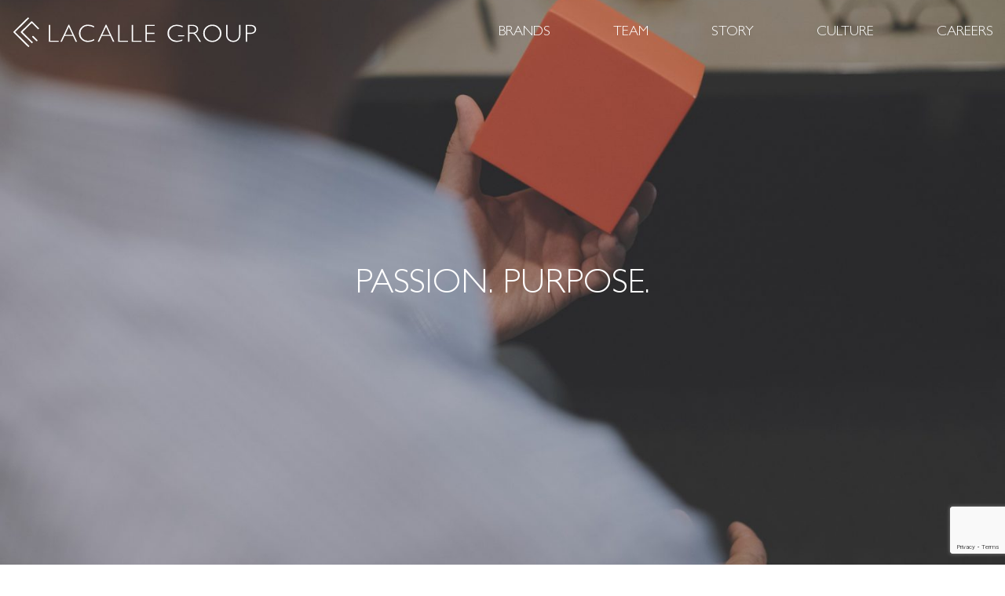

--- FILE ---
content_type: text/html; charset=UTF-8
request_url: https://www.lacallegroup.com/brands/
body_size: 9291
content:
<!doctype html>
<html dir="ltr" lang="en-US" prefix="og: http://ogp.me/ns# fb: http://ogp.me/ns/fb#">
<head>
	<meta charset="UTF-8">
	<meta name="viewport" content="width=device-width, initial-scale=1">
	<link rel="profile" href="https://gmpg.org/xfn/11">
    <title>Brands | LaCalle Group</title>
	<style>img:is([sizes="auto" i], [sizes^="auto," i]) { contain-intrinsic-size: 3000px 1500px }</style>
	
		<!-- All in One SEO 4.9.3 - aioseo.com -->
	<meta name="robots" content="max-image-preview:large" />
	<link rel="canonical" href="https://www.lacallegroup.com/brands/" />
	<meta name="generator" content="All in One SEO (AIOSEO) 4.9.3" />
		<script type="application/ld+json" class="aioseo-schema">
			{"@context":"https:\/\/schema.org","@graph":[{"@type":"BreadcrumbList","@id":"https:\/\/www.lacallegroup.com\/brands\/#breadcrumblist","itemListElement":[{"@type":"ListItem","@id":"https:\/\/www.lacallegroup.com#listItem","position":1,"name":"Home","item":"https:\/\/www.lacallegroup.com","nextItem":{"@type":"ListItem","@id":"https:\/\/www.lacallegroup.com\/brands\/#listItem","name":"Brands"}},{"@type":"ListItem","@id":"https:\/\/www.lacallegroup.com\/brands\/#listItem","position":2,"name":"Brands","previousItem":{"@type":"ListItem","@id":"https:\/\/www.lacallegroup.com#listItem","name":"Home"}}]},{"@type":"Organization","@id":"https:\/\/www.lacallegroup.com\/#organization","name":"LaCalle Group","url":"https:\/\/www.lacallegroup.com\/"},{"@type":"WebPage","@id":"https:\/\/www.lacallegroup.com\/brands\/#webpage","url":"https:\/\/www.lacallegroup.com\/brands\/","name":"Brands | LaCalle Group","inLanguage":"en-US","isPartOf":{"@id":"https:\/\/www.lacallegroup.com\/#website"},"breadcrumb":{"@id":"https:\/\/www.lacallegroup.com\/brands\/#breadcrumblist"},"datePublished":"2019-01-21T08:02:35-05:00","dateModified":"2024-05-07T11:27:10-04:00"},{"@type":"WebSite","@id":"https:\/\/www.lacallegroup.com\/#website","url":"https:\/\/www.lacallegroup.com\/","name":"LaCalle Group","inLanguage":"en-US","publisher":{"@id":"https:\/\/www.lacallegroup.com\/#organization"}}]}
		</script>
		<!-- All in One SEO -->

<link rel='stylesheet' id='wp-block-library-css' href='https://www.lacallegroup.com/wp-includes/css/dist/block-library/style.min.css?ver=6.8.1' type='text/css' media='all' />
<style id='classic-theme-styles-inline-css' type='text/css'>
/*! This file is auto-generated */
.wp-block-button__link{color:#fff;background-color:#32373c;border-radius:9999px;box-shadow:none;text-decoration:none;padding:calc(.667em + 2px) calc(1.333em + 2px);font-size:1.125em}.wp-block-file__button{background:#32373c;color:#fff;text-decoration:none}
</style>
<link rel='stylesheet' id='aioseo/css/src/vue/standalone/blocks/table-of-contents/global.scss-css' href='https://www.lacallegroup.com/wp-content/plugins/all-in-one-seo-pack/dist/Lite/assets/css/table-of-contents/global.e90f6d47.css?ver=4.9.3' type='text/css' media='all' />
<link rel='stylesheet' id='wp-components-css' href='https://www.lacallegroup.com/wp-includes/css/dist/components/style.min.css?ver=6.8.1' type='text/css' media='all' />
<link rel='stylesheet' id='wp-preferences-css' href='https://www.lacallegroup.com/wp-includes/css/dist/preferences/style.min.css?ver=6.8.1' type='text/css' media='all' />
<link rel='stylesheet' id='wp-block-editor-css' href='https://www.lacallegroup.com/wp-includes/css/dist/block-editor/style.min.css?ver=6.8.1' type='text/css' media='all' />
<link rel='stylesheet' id='wp-reusable-blocks-css' href='https://www.lacallegroup.com/wp-includes/css/dist/reusable-blocks/style.min.css?ver=6.8.1' type='text/css' media='all' />
<link rel='stylesheet' id='wp-patterns-css' href='https://www.lacallegroup.com/wp-includes/css/dist/patterns/style.min.css?ver=6.8.1' type='text/css' media='all' />
<link rel='stylesheet' id='wp-editor-css' href='https://www.lacallegroup.com/wp-includes/css/dist/editor/style.min.css?ver=6.8.1' type='text/css' media='all' />
<link rel='stylesheet' id='lacalle_group-cgb-style-css-css' href='https://www.lacallegroup.com/wp-content/plugins/lacalle-group/dist/blocks.style.build.css?ver=6.8.1' type='text/css' media='all' />
<link rel='stylesheet' id='my_block-cgb-style-css-css' href='https://www.lacallegroup.com/wp-content/plugins/my-block/dist/blocks.style.build.css?ver=6.8.1' type='text/css' media='all' />
<link rel='stylesheet' id='text_with_right_image-cgb-style-css-css' href='https://www.lacallegroup.com/wp-content/plugins/text-with-right-image/dist/blocks.style.build.css?ver=6.8.1' type='text/css' media='all' />
<style id='global-styles-inline-css' type='text/css'>
:root{--wp--preset--aspect-ratio--square: 1;--wp--preset--aspect-ratio--4-3: 4/3;--wp--preset--aspect-ratio--3-4: 3/4;--wp--preset--aspect-ratio--3-2: 3/2;--wp--preset--aspect-ratio--2-3: 2/3;--wp--preset--aspect-ratio--16-9: 16/9;--wp--preset--aspect-ratio--9-16: 9/16;--wp--preset--color--black: #000000;--wp--preset--color--cyan-bluish-gray: #abb8c3;--wp--preset--color--white: #ffffff;--wp--preset--color--pale-pink: #f78da7;--wp--preset--color--vivid-red: #cf2e2e;--wp--preset--color--luminous-vivid-orange: #ff6900;--wp--preset--color--luminous-vivid-amber: #fcb900;--wp--preset--color--light-green-cyan: #7bdcb5;--wp--preset--color--vivid-green-cyan: #00d084;--wp--preset--color--pale-cyan-blue: #8ed1fc;--wp--preset--color--vivid-cyan-blue: #0693e3;--wp--preset--color--vivid-purple: #9b51e0;--wp--preset--gradient--vivid-cyan-blue-to-vivid-purple: linear-gradient(135deg,rgba(6,147,227,1) 0%,rgb(155,81,224) 100%);--wp--preset--gradient--light-green-cyan-to-vivid-green-cyan: linear-gradient(135deg,rgb(122,220,180) 0%,rgb(0,208,130) 100%);--wp--preset--gradient--luminous-vivid-amber-to-luminous-vivid-orange: linear-gradient(135deg,rgba(252,185,0,1) 0%,rgba(255,105,0,1) 100%);--wp--preset--gradient--luminous-vivid-orange-to-vivid-red: linear-gradient(135deg,rgba(255,105,0,1) 0%,rgb(207,46,46) 100%);--wp--preset--gradient--very-light-gray-to-cyan-bluish-gray: linear-gradient(135deg,rgb(238,238,238) 0%,rgb(169,184,195) 100%);--wp--preset--gradient--cool-to-warm-spectrum: linear-gradient(135deg,rgb(74,234,220) 0%,rgb(151,120,209) 20%,rgb(207,42,186) 40%,rgb(238,44,130) 60%,rgb(251,105,98) 80%,rgb(254,248,76) 100%);--wp--preset--gradient--blush-light-purple: linear-gradient(135deg,rgb(255,206,236) 0%,rgb(152,150,240) 100%);--wp--preset--gradient--blush-bordeaux: linear-gradient(135deg,rgb(254,205,165) 0%,rgb(254,45,45) 50%,rgb(107,0,62) 100%);--wp--preset--gradient--luminous-dusk: linear-gradient(135deg,rgb(255,203,112) 0%,rgb(199,81,192) 50%,rgb(65,88,208) 100%);--wp--preset--gradient--pale-ocean: linear-gradient(135deg,rgb(255,245,203) 0%,rgb(182,227,212) 50%,rgb(51,167,181) 100%);--wp--preset--gradient--electric-grass: linear-gradient(135deg,rgb(202,248,128) 0%,rgb(113,206,126) 100%);--wp--preset--gradient--midnight: linear-gradient(135deg,rgb(2,3,129) 0%,rgb(40,116,252) 100%);--wp--preset--font-size--small: 13px;--wp--preset--font-size--medium: 20px;--wp--preset--font-size--large: 36px;--wp--preset--font-size--x-large: 42px;--wp--preset--spacing--20: 0.44rem;--wp--preset--spacing--30: 0.67rem;--wp--preset--spacing--40: 1rem;--wp--preset--spacing--50: 1.5rem;--wp--preset--spacing--60: 2.25rem;--wp--preset--spacing--70: 3.38rem;--wp--preset--spacing--80: 5.06rem;--wp--preset--shadow--natural: 6px 6px 9px rgba(0, 0, 0, 0.2);--wp--preset--shadow--deep: 12px 12px 50px rgba(0, 0, 0, 0.4);--wp--preset--shadow--sharp: 6px 6px 0px rgba(0, 0, 0, 0.2);--wp--preset--shadow--outlined: 6px 6px 0px -3px rgba(255, 255, 255, 1), 6px 6px rgba(0, 0, 0, 1);--wp--preset--shadow--crisp: 6px 6px 0px rgba(0, 0, 0, 1);}:where(.is-layout-flex){gap: 0.5em;}:where(.is-layout-grid){gap: 0.5em;}body .is-layout-flex{display: flex;}.is-layout-flex{flex-wrap: wrap;align-items: center;}.is-layout-flex > :is(*, div){margin: 0;}body .is-layout-grid{display: grid;}.is-layout-grid > :is(*, div){margin: 0;}:where(.wp-block-columns.is-layout-flex){gap: 2em;}:where(.wp-block-columns.is-layout-grid){gap: 2em;}:where(.wp-block-post-template.is-layout-flex){gap: 1.25em;}:where(.wp-block-post-template.is-layout-grid){gap: 1.25em;}.has-black-color{color: var(--wp--preset--color--black) !important;}.has-cyan-bluish-gray-color{color: var(--wp--preset--color--cyan-bluish-gray) !important;}.has-white-color{color: var(--wp--preset--color--white) !important;}.has-pale-pink-color{color: var(--wp--preset--color--pale-pink) !important;}.has-vivid-red-color{color: var(--wp--preset--color--vivid-red) !important;}.has-luminous-vivid-orange-color{color: var(--wp--preset--color--luminous-vivid-orange) !important;}.has-luminous-vivid-amber-color{color: var(--wp--preset--color--luminous-vivid-amber) !important;}.has-light-green-cyan-color{color: var(--wp--preset--color--light-green-cyan) !important;}.has-vivid-green-cyan-color{color: var(--wp--preset--color--vivid-green-cyan) !important;}.has-pale-cyan-blue-color{color: var(--wp--preset--color--pale-cyan-blue) !important;}.has-vivid-cyan-blue-color{color: var(--wp--preset--color--vivid-cyan-blue) !important;}.has-vivid-purple-color{color: var(--wp--preset--color--vivid-purple) !important;}.has-black-background-color{background-color: var(--wp--preset--color--black) !important;}.has-cyan-bluish-gray-background-color{background-color: var(--wp--preset--color--cyan-bluish-gray) !important;}.has-white-background-color{background-color: var(--wp--preset--color--white) !important;}.has-pale-pink-background-color{background-color: var(--wp--preset--color--pale-pink) !important;}.has-vivid-red-background-color{background-color: var(--wp--preset--color--vivid-red) !important;}.has-luminous-vivid-orange-background-color{background-color: var(--wp--preset--color--luminous-vivid-orange) !important;}.has-luminous-vivid-amber-background-color{background-color: var(--wp--preset--color--luminous-vivid-amber) !important;}.has-light-green-cyan-background-color{background-color: var(--wp--preset--color--light-green-cyan) !important;}.has-vivid-green-cyan-background-color{background-color: var(--wp--preset--color--vivid-green-cyan) !important;}.has-pale-cyan-blue-background-color{background-color: var(--wp--preset--color--pale-cyan-blue) !important;}.has-vivid-cyan-blue-background-color{background-color: var(--wp--preset--color--vivid-cyan-blue) !important;}.has-vivid-purple-background-color{background-color: var(--wp--preset--color--vivid-purple) !important;}.has-black-border-color{border-color: var(--wp--preset--color--black) !important;}.has-cyan-bluish-gray-border-color{border-color: var(--wp--preset--color--cyan-bluish-gray) !important;}.has-white-border-color{border-color: var(--wp--preset--color--white) !important;}.has-pale-pink-border-color{border-color: var(--wp--preset--color--pale-pink) !important;}.has-vivid-red-border-color{border-color: var(--wp--preset--color--vivid-red) !important;}.has-luminous-vivid-orange-border-color{border-color: var(--wp--preset--color--luminous-vivid-orange) !important;}.has-luminous-vivid-amber-border-color{border-color: var(--wp--preset--color--luminous-vivid-amber) !important;}.has-light-green-cyan-border-color{border-color: var(--wp--preset--color--light-green-cyan) !important;}.has-vivid-green-cyan-border-color{border-color: var(--wp--preset--color--vivid-green-cyan) !important;}.has-pale-cyan-blue-border-color{border-color: var(--wp--preset--color--pale-cyan-blue) !important;}.has-vivid-cyan-blue-border-color{border-color: var(--wp--preset--color--vivid-cyan-blue) !important;}.has-vivid-purple-border-color{border-color: var(--wp--preset--color--vivid-purple) !important;}.has-vivid-cyan-blue-to-vivid-purple-gradient-background{background: var(--wp--preset--gradient--vivid-cyan-blue-to-vivid-purple) !important;}.has-light-green-cyan-to-vivid-green-cyan-gradient-background{background: var(--wp--preset--gradient--light-green-cyan-to-vivid-green-cyan) !important;}.has-luminous-vivid-amber-to-luminous-vivid-orange-gradient-background{background: var(--wp--preset--gradient--luminous-vivid-amber-to-luminous-vivid-orange) !important;}.has-luminous-vivid-orange-to-vivid-red-gradient-background{background: var(--wp--preset--gradient--luminous-vivid-orange-to-vivid-red) !important;}.has-very-light-gray-to-cyan-bluish-gray-gradient-background{background: var(--wp--preset--gradient--very-light-gray-to-cyan-bluish-gray) !important;}.has-cool-to-warm-spectrum-gradient-background{background: var(--wp--preset--gradient--cool-to-warm-spectrum) !important;}.has-blush-light-purple-gradient-background{background: var(--wp--preset--gradient--blush-light-purple) !important;}.has-blush-bordeaux-gradient-background{background: var(--wp--preset--gradient--blush-bordeaux) !important;}.has-luminous-dusk-gradient-background{background: var(--wp--preset--gradient--luminous-dusk) !important;}.has-pale-ocean-gradient-background{background: var(--wp--preset--gradient--pale-ocean) !important;}.has-electric-grass-gradient-background{background: var(--wp--preset--gradient--electric-grass) !important;}.has-midnight-gradient-background{background: var(--wp--preset--gradient--midnight) !important;}.has-small-font-size{font-size: var(--wp--preset--font-size--small) !important;}.has-medium-font-size{font-size: var(--wp--preset--font-size--medium) !important;}.has-large-font-size{font-size: var(--wp--preset--font-size--large) !important;}.has-x-large-font-size{font-size: var(--wp--preset--font-size--x-large) !important;}
:where(.wp-block-post-template.is-layout-flex){gap: 1.25em;}:where(.wp-block-post-template.is-layout-grid){gap: 1.25em;}
:where(.wp-block-columns.is-layout-flex){gap: 2em;}:where(.wp-block-columns.is-layout-grid){gap: 2em;}
:root :where(.wp-block-pullquote){font-size: 1.5em;line-height: 1.6;}
</style>
<link rel='stylesheet' id='contact-form-7-css' href='https://www.lacallegroup.com/wp-content/plugins/contact-form-7/includes/css/styles.css?ver=6.1.4' type='text/css' media='all' />
<link rel='stylesheet' id='lacalle-group-style-css' href='https://www.lacallegroup.com/wp-content/themes/lacalle-group/style.css?ver=6.8.1' type='text/css' media='all' />
<link rel='stylesheet' id='css-file-vendor-css' href='https://www.lacallegroup.com/wp-content/themes/lacalle-group/dist/css/vendor.min.css?ver=6.8.1' type='text/css' media='all' />
<link rel='stylesheet' id='css-file-css' href='https://www.lacallegroup.com/wp-content/themes/lacalle-group/dist/css/app.min.css?ver=6.8.1' type='text/css' media='all' />
<link rel='stylesheet' id='wp-pagenavi-css' href='https://www.lacallegroup.com/wp-content/plugins/wp-pagenavi/pagenavi-css.css?ver=2.70' type='text/css' media='all' />
<link rel='stylesheet' id='kadence-blocks-rowlayout-css' href='https://www.lacallegroup.com/wp-content/plugins/kadence-blocks/dist/style-blocks-rowlayout.css?ver=3.5.31' type='text/css' media='all' />
<link rel='stylesheet' id='kadence-blocks-column-css' href='https://www.lacallegroup.com/wp-content/plugins/kadence-blocks/dist/style-blocks-column.css?ver=3.5.31' type='text/css' media='all' />
<style id='kadence-blocks-global-variables-inline-css' type='text/css'>
:root {--global-kb-font-size-sm:clamp(0.8rem, 0.73rem + 0.217vw, 0.9rem);--global-kb-font-size-md:clamp(1.1rem, 0.995rem + 0.326vw, 1.25rem);--global-kb-font-size-lg:clamp(1.75rem, 1.576rem + 0.543vw, 2rem);--global-kb-font-size-xl:clamp(2.25rem, 1.728rem + 1.63vw, 3rem);--global-kb-font-size-xxl:clamp(2.5rem, 1.456rem + 3.26vw, 4rem);--global-kb-font-size-xxxl:clamp(2.75rem, 0.489rem + 7.065vw, 6rem);}:root {--global-palette1: #3182CE;--global-palette2: #2B6CB0;--global-palette3: #1A202C;--global-palette4: #2D3748;--global-palette5: #4A5568;--global-palette6: #718096;--global-palette7: #EDF2F7;--global-palette8: #F7FAFC;--global-palette9: #ffffff;}
</style>
<style id='kadence_blocks_css-inline-css' type='text/css'>
.kb-row-layout-id291_6e1d92-91 > .kt-row-column-wrap{column-gap:var(--global-kb-gap-none, 0rem );padding-top:var( --global-kb-row-default-top, var(--global-kb-spacing-sm, 1.5rem) );padding-bottom:var( --global-kb-row-default-bottom, var(--global-kb-spacing-sm, 1.5rem) );grid-template-columns:repeat(2, minmax(0, 1fr));}@media all and (max-width: 1024px){.kb-row-layout-id291_6e1d92-91 > .kt-row-column-wrap{grid-template-columns:repeat(2, minmax(0, 1fr));}}@media all and (max-width: 767px){.kb-row-layout-id291_6e1d92-91 > .kt-row-column-wrap{grid-template-columns:minmax(0, 1fr);}}.kadence-column291_19fa0d-a8 > .kt-inside-inner-col{column-gap:var(--global-kb-gap-sm, 1rem);}.kadence-column291_19fa0d-a8 > .kt-inside-inner-col{flex-direction:column;}.kadence-column291_19fa0d-a8 > .kt-inside-inner-col > .aligncenter{width:100%;}@media all and (max-width: 1024px){.kadence-column291_19fa0d-a8 > .kt-inside-inner-col{flex-direction:column;justify-content:center;}}@media all and (max-width: 767px){.kadence-column291_19fa0d-a8 > .kt-inside-inner-col{flex-direction:column;justify-content:center;}}.kadence-column291_9854b3-94 > .kt-inside-inner-col{column-gap:var(--global-kb-gap-sm, 1rem);}.kadence-column291_9854b3-94 > .kt-inside-inner-col{flex-direction:column;}.kadence-column291_9854b3-94 > .kt-inside-inner-col > .aligncenter{width:100%;}@media all and (max-width: 1024px){.kadence-column291_9854b3-94 > .kt-inside-inner-col{flex-direction:column;justify-content:center;}}@media all and (max-width: 767px){.kadence-column291_9854b3-94 > .kt-inside-inner-col{flex-direction:column;justify-content:center;}}
</style>
<script type="text/javascript" id="jquery-core-js-extra">
/* <![CDATA[ */
var myajax = {"url":"https:\/\/www.lacallegroup.com\/wp-admin\/admin-ajax.php"};
/* ]]> */
</script>
<script type="text/javascript" src="https://www.lacallegroup.com/wp-includes/js/jquery/jquery.min.js?ver=3.7.1" id="jquery-core-js"></script>
<script type="text/javascript" src="https://www.lacallegroup.com/wp-includes/js/jquery/jquery-migrate.min.js?ver=3.4.1" id="jquery-migrate-js"></script>
<link rel="https://api.w.org/" href="https://www.lacallegroup.com/wp-json/" /><link rel="alternate" title="JSON" type="application/json" href="https://www.lacallegroup.com/wp-json/wp/v2/pages/291" /><meta name="generator" content="WordPress 6.8.1" />
<link rel='shortlink' href='https://www.lacallegroup.com/?p=291' />
<link rel="alternate" title="oEmbed (JSON)" type="application/json+oembed" href="https://www.lacallegroup.com/wp-json/oembed/1.0/embed?url=https%3A%2F%2Fwww.lacallegroup.com%2Fbrands%2F" />
<link rel="alternate" title="oEmbed (XML)" type="text/xml+oembed" href="https://www.lacallegroup.com/wp-json/oembed/1.0/embed?url=https%3A%2F%2Fwww.lacallegroup.com%2Fbrands%2F&#038;format=xml" />
<link rel="icon" href="https://dkw3xci18f676.cloudfront.net/wp-content/uploads/2019/03/android-chrome-256x256-150x150.png" sizes="32x32" />
<link rel="icon" href="https://dkw3xci18f676.cloudfront.net/wp-content/uploads/2019/03/android-chrome-256x256.png" sizes="192x192" />
<link rel="apple-touch-icon" href="https://dkw3xci18f676.cloudfront.net/wp-content/uploads/2019/03/android-chrome-256x256.png" />
<meta name="msapplication-TileImage" content="https://dkw3xci18f676.cloudfront.net/wp-content/uploads/2019/03/android-chrome-256x256.png" />
		<style type="text/css" id="wp-custom-css">
			.team__modal.__opened {
	z-index:9999 !important;
}
.team__modal__content {
	z-index:9999 !important;
}		</style>
		
<!-- START - Open Graph and Twitter Card Tags 3.3.7 -->
 <!-- Facebook Open Graph -->
  <meta property="og:locale" content="en_US"/>
  <meta property="og:site_name" content="LaCalle Group"/>
  <meta property="og:title" content="Brands"/>
  <meta property="og:url" content="https://www.lacallegroup.com/brands/"/>
  <meta property="og:type" content="article"/>
  <meta property="og:description" content="PASSION. PURPOSE.





OUR BRANDS



LaCalle Group is a family of companies that challenge the traditional boundaries of geography, workplace, education, and business to develop innovative products and services."/>
  <meta property="og:image" content="https://dkw3xci18f676.cloudfront.net/wp-content/uploads/2019/12/LCG_placeholder.jpg"/>
  <meta property="og:image:url" content="https://dkw3xci18f676.cloudfront.net/wp-content/uploads/2019/12/LCG_placeholder.jpg"/>
  <meta property="og:image:secure_url" content="https://dkw3xci18f676.cloudfront.net/wp-content/uploads/2019/12/LCG_placeholder.jpg"/>
 <!-- Google+ / Schema.org -->
  <meta itemprop="name" content="Brands"/>
  <meta itemprop="headline" content="Brands"/>
  <meta itemprop="description" content="PASSION. PURPOSE.





OUR BRANDS



LaCalle Group is a family of companies that challenge the traditional boundaries of geography, workplace, education, and business to develop innovative products and services."/>
  <meta itemprop="image" content="https://dkw3xci18f676.cloudfront.net/wp-content/uploads/2019/12/LCG_placeholder.jpg"/>
  <meta itemprop="author" content="Erin Hoskins"/>
  <!--<meta itemprop="publisher" content="LaCalle Group"/>--> <!-- To solve: The attribute publisher.itemtype has an invalid value -->
 <!-- Twitter Cards -->
  <meta name="twitter:title" content="Brands"/>
  <meta name="twitter:url" content="https://www.lacallegroup.com/brands/"/>
  <meta name="twitter:description" content="PASSION. PURPOSE.





OUR BRANDS



LaCalle Group is a family of companies that challenge the traditional boundaries of geography, workplace, education, and business to develop innovative products and services."/>
  <meta name="twitter:image" content="https://dkw3xci18f676.cloudfront.net/wp-content/uploads/2019/12/LCG_placeholder.jpg"/>
  <meta name="twitter:card" content="summary_large_image"/>
 <!-- SEO -->
 <!-- Misc. tags -->
 <!-- is_singular -->
<!-- END - Open Graph and Twitter Card Tags 3.3.7 -->
	

    <link href="https://fonts.googleapis.com/css?family=EB+Garamond:400,400i" rel="stylesheet">
</head>

<body class="wp-singular page-template-default page page-id-291 wp-theme-lacalle-group">

<header class="header js-header is-cover-section">
    <div class="header__container">
        <div class="header__item">
            <a href="/">
                <img
                    src="/wp-content/themes/lacalle-group/images/lcg-logo.svg"
                    width="314"
                    alt=""
                >
            </a>
        </div>

        <div class="header__item">
            <div class="header__menu js-header-menu">
                <div class="header__menu-mobile">
                    <a href="/">
                        <img
                            src="/wp-content/themes/lacalle-group/images/lcg-logo.svg"
                            width="210"
                            alt=""
                        >
                    </a>

                    <h4 class="header__menu-title _first">MAIN MENU</h4>
                </div>
                <div class="menu-header-container"><ul id="primary-menu" class="menu"><li id="menu-item-302" class="menu-item menu-item-type-post_type menu-item-object-page current-menu-item page_item page-item-291 current_page_item menu-item-302"><a href="https://www.lacallegroup.com/brands/" aria-current="page">Brands</a></li>
<li id="menu-item-301" class="menu-item menu-item-type-post_type menu-item-object-page menu-item-301"><a href="https://www.lacallegroup.com/team/">Team</a></li>
<li id="menu-item-300" class="menu-item menu-item-type-post_type menu-item-object-page menu-item-300"><a href="https://www.lacallegroup.com/story/">Story</a></li>
<li id="menu-item-303" class="menu-item menu-item-type-post_type menu-item-object-page menu-item-303"><a href="https://www.lacallegroup.com/culture/">Culture</a></li>
<li id="menu-item-3398" class="menu-item menu-item-type-post_type menu-item-object-page menu-item-3398"><a href="https://www.lacallegroup.com/careers/">Careers</a></li>
<li id="menu-item-1181" class="_contact menu-item menu-item-type-post_type menu-item-object-page menu-item-1181"><a href="https://www.lacallegroup.com/contact/">Contact</a></li>
</ul></div>
                <div class="header__menu-mobile _foot">
                    <h4 class="header__menu-title">OUR SITES</h4>

                    <div class="menu-footer-right-first-container"><ul id="menu-footer-right-first" class="menu"><li id="menu-item-310" class="menu-item menu-item-type-custom menu-item-object-custom menu-item-310"><a target="_blank" href="https://www.continued.com">Continued</a></li>
<li id="menu-item-311" class="menu-item menu-item-type-custom menu-item-object-custom menu-item-311"><a target="_blank" href="https://www.simucase.com">Simucase</a></li>
</ul></div>                    <div class="menu-footer-right-second-container"><ul id="menu-footer-right-second" class="menu"><li id="menu-item-313" class="menu-item menu-item-type-custom menu-item-object-custom menu-item-313"><a target="_blank" href="https://www.audiologyonline.com">Audiologyonline</a></li>
<li id="menu-item-314" class="menu-item menu-item-type-custom menu-item-object-custom menu-item-314"><a target="_blank" href="https://www.speechpathology.com">Speechpathology.com</a></li>
<li id="menu-item-315" class="menu-item menu-item-type-custom menu-item-object-custom menu-item-315"><a target="_blank" href="https://www.occupationaltherapy.com">Occupationaltherapy.com</a></li>
<li id="menu-item-316" class="menu-item menu-item-type-custom menu-item-object-custom menu-item-316"><a target="_blank" href="https://www.physicaltherapy.com">Physicaltherapy.com</a></li>
</ul></div>                </div>
            </div>

            <button
                class="header__mobile-menu-button js-mobile-menu-button"
                type="button"
                area-label="toggle menu button"
            >
            </button>
        </div>
    </div>
</header>

<div id="page" class="site">
	<div id="content" class="site-content">

	<div id="primary" class="content-area">
		<main id="main" class="site-main">

		
<article id="post-291" class="post-291 page type-page status-publish hentry">
	<header class="entry-header">
			</header><!-- .entry-header -->

	
	<div class="entry-content">
		
<div class="wp-block-cover is-light wp-block-cover-custom wp-block-cover-custom__brands"><span aria-hidden="true" class="wp-block-cover__background has-background-dim-0 has-background-dim"></span><img fetchpriority="high" decoding="async" width="1500" height="1000" class="wp-block-cover__image-background wp-image-2713" alt="" src="https://dkw3xci18f676.cloudfront.net/wp-content/uploads/2019/04/LaCalleGroup_Brands-e1556625759273.jpg" data-object-fit="cover"/><div class="wp-block-cover__inner-container is-layout-flow wp-block-cover-is-layout-flow">
<p class="has-text-align-center wp-block-cover-text">PASSION. PURPOSE.</p>
</div></div>



<div class="wp-block-a2d-column content-wrapper" id="">
<h2 class="wp-block-heading has-text-align-center section-title"><span>OUR BRANDS</span></h2>



<p class="has-text-align-center brands-text-sub">LaCalle Group is a family of companies that challenge the traditional boundaries of geography, workplace, education, and business to develop innovative products and services.</p>
</div>


<div class="kb-row-layout-wrap kb-row-layout-id291_6e1d92-91 alignnone brands__row wp-block-kadence-rowlayout"><div class="kt-row-column-wrap kt-has-2-columns kt-row-layout-equal kt-tab-layout-inherit kt-mobile-layout-row kt-row-valign-top">

<div class="wp-block-kadence-column kadence-column291_19fa0d-a8 inner-column-1"><div class="kt-inside-inner-col"><div class="brands" style="background-image: url(https://dkw3xci18f676.cloudfront.net/wp-content/uploads/2023/08/continued-brands-page-2023-1-1.jpg);">
    <div class="brands__filter">
        <span class="brands__filter__times">&times;</span>
        <div>
            <img decoding="async" class="brands__logo" src="https://dkw3xci18f676.cloudfront.net/wp-content/uploads/2019/05/ed-gr-e1551340648588-310.png">
            <img decoding="async" class="brands__logo brands__logo--ie" src="https://dkw3xci18f676.cloudfront.net/wp-content/uploads/2019/05/ED_wh-_1_-e1553143022390-310.png">
            <div><p>A leader in online learning, Continu<b data-stringify-type="bold">ed</b> provides high-quality continuing education courses to thousands of licensed and certified professionals in multiple fields every year.</p>
<ul>
<li><a href="https://www.audiologyonline.com/" target="_blank" rel="noopener">AudiologyOnline</a></li>
<li><a href="https://www.speechpathology.com/" target="_blank" rel="noopener">SpeechPathology.com</a></li>
<li><a href="https://www.occupationaltherapy.com/" target="_blank" rel="noopener">OccupationalTherapy.com</a></li>
<li><a href="https://www.physicaltherapy.com/" target="_blank" rel="noopener">PhysicalTherapy.com</a></li>
<li><a href="https://www.continued.com/early-childhood-education/" target="_blank" rel="noopener">Continu<strong>ed</strong> Early Childhood Education</a></li>
<li><a href="https://www.continued.com/counseling/" target="_blank" rel="noopener">Continu<strong>ed</strong> Counseling</a></li>
<li><a href="https://www.continued.com/massage-therapy/" target="_blank" rel="noopener">Continu<strong>ed</strong> Massage Therapy</a></li>
<li><a href="https://www.continued.com/psychology/">Continu<strong>ed </strong>Psychology</a></li>
<li><a href="https://www.continued.com/respiratory-therapy/" target="_blank" rel="noopener">Continu<strong>ed</strong> Respiratory Therapy</a></li>
<li><a href="https://www.continued.com/social-work/" target="_blank" rel="noopener">Continu<strong>ed</strong> Social Work</a></li>
</ul>
</div>
        </div>
        <a href="https://www.continued.com" target="_blank" rel="nofollow noindex" class="read-more-link">Learn more</a>
    </div>
    <div class="brands__front">
        <img decoding="async" class="brands__logo" src="https://dkw3xci18f676.cloudfront.net/wp-content/uploads/2019/05/ed-gr-e1551340648588-310.png">
        <img decoding="async" class="brands__logo brands__logo--ie" src="https://dkw3xci18f676.cloudfront.net/wp-content/uploads/2019/05/ED_wh-_1_-e1553143022390-310.png">
        <span class="brands__front__text">High-quality online continuing education</span>
        <button class="brands__toggle"></button>
    </div>
</div>



<p></p>
</div></div>



<div class="wp-block-kadence-column kadence-column291_9854b3-94 inner-column-2"><div class="kt-inside-inner-col"><div class="brands" style="background-image: url(https://dkw3xci18f676.cloudfront.net/wp-content/uploads/2019/06/SC_edit-1-1.jpg);">
    <div class="brands__filter">
        <span class="brands__filter__times">&times;</span>
        <div>
            <img decoding="async" class="brands__logo" src="https://dkw3xci18f676.cloudfront.net/wp-content/uploads/2019/05/SC_0918_r_notag-e1554205293130-min.png">
            <img decoding="async" class="brands__logo brands__logo--ie" src="https://dkw3xci18f676.cloudfront.net/wp-content/uploads/2019/05/ezgif.com-gif-maker-2-310.png">
            <div><p>Simucase is an online simulation learning platform that allows users to assess, diagnose, and provide intervention for virtual patients. Combining the power of simulation-based learning with a comprehensive patient video library, this leading-edge, patented technology is currently designed for a variety of healthcare fields: speech-language pathology, audiology, physical therapy, occupational therapy, social work, and radiography.</p>
</div>
        </div>
        <a href="https://www.simucase.com" target="_blank" rel="nofollow noindex" class="read-more-link">Learn more</a>
    </div>
    <div class="brands__front">
        <img decoding="async" class="brands__logo" src="https://dkw3xci18f676.cloudfront.net/wp-content/uploads/2019/05/SC_0918_r_notag-e1554205293130-min.png">
        <img decoding="async" class="brands__logo brands__logo--ie" src="https://dkw3xci18f676.cloudfront.net/wp-content/uploads/2019/05/ezgif.com-gif-maker-2-310.png">
        <span class="brands__front__text">Leading-edge simulation learning platform</span>
        <button class="brands__toggle"></button>
    </div>
</div>
</div></div>

</div></div>


<p></p>
	</div><!-- .entry-content -->

	</article><!-- #post-291 -->

		</main><!-- #main -->
	</div><!-- #primary -->


	</div><!-- #content -->
</div><!-- #page -->


<div class="footer-contacts">
    <div class = "preFooterAddress">
<div class="wp-block-a2d-column footer-contact" id="">
<h2 class="section-title wp-block-heading"><span>Get in Touch</span></h2>



<p><a href="tel: 888-698-2913">888-698-2913</a></p>



<p class="career-contacts-hide"><a href="mailto:hello@lacallegroup.com">hello@lacallegroup.com</a></p>



<p class="career-contacts-footer"><a href="mailto:careers@lacallegroup.com">careers@lacallegroup.com</a></p>
</div>
</div></div>

<footer class="footer-bottom" id="colophon">
    <div class="footer-bottom__container">
        <div class="footer-bottom__row">
            <div class="footer-bottom__col">
                <div class="footer-bottom__menu _horizontal">
                    <div class="menu-footer-left-container"><ul id="menu-footer-left" class="menu"><li id="menu-item-305" class="menu-item menu-item-type-post_type menu-item-object-page menu-item-home menu-item-305"><a href="https://www.lacallegroup.com/">Home</a></li>
<li id="menu-item-309" class="menu-item menu-item-type-post_type menu-item-object-page menu-item-309"><a href="https://www.lacallegroup.com/contact/">Contact</a></li>
<li id="menu-item-1362" class="menu-item menu-item-type-post_type menu-item-object-page menu-item-1362"><a href="https://www.lacallegroup.com/news/">News</a></li>
</ul></div>                </div>

                <div class="footer-bottom__address">
                    <div class = "footerAddress"><div class="textwidget custom-html-widget">2028 E Ben White Blvd<br>#240-8855<br>Austin, TX 78741</div></div>                    <div class="terms-menu-wrap">
                        <div class="menu-footer-terms-container"><ul id="menu-footer-terms" class="menu"><li id="menu-item-3473" class="menu-item menu-item-type-post_type menu-item-object-page menu-item-3473"><a href="https://www.lacallegroup.com/terms/">Terms</a></li>
<li id="menu-item-3474" class="menu-item menu-item-type-post_type menu-item-object-page menu-item-3474"><a href="https://www.lacallegroup.com/privacy/">Privacy</a></li>
<li id="menu-item-3475" class="menu-item menu-item-type-post_type menu-item-object-page menu-item-3475"><a href="https://www.lacallegroup.com/accessibility/">Accessibility</a></li>
</ul></div>                    </div>
                </div>
            </div>

            <div class="footer-bottom__col _menu">
                <div class="footer-bottom__menu _vertical">
                    <div class="menu-footer-right-first-container"><ul id="menu-footer-right-first-1" class="menu"><li class="menu-item menu-item-type-custom menu-item-object-custom menu-item-310"><a target="_blank" href="https://www.continued.com">Continued</a></li>
<li class="menu-item menu-item-type-custom menu-item-object-custom menu-item-311"><a target="_blank" href="https://www.simucase.com">Simucase</a></li>
</ul></div>                </div>

                <div class="footer-bottom__menu _vertical">
                    <div class="menu-footer-right-second-container"><ul id="menu-footer-right-second-1" class="menu"><li class="menu-item menu-item-type-custom menu-item-object-custom menu-item-313"><a target="_blank" href="https://www.audiologyonline.com">Audiologyonline</a></li>
<li class="menu-item menu-item-type-custom menu-item-object-custom menu-item-314"><a target="_blank" href="https://www.speechpathology.com">Speechpathology.com</a></li>
<li class="menu-item menu-item-type-custom menu-item-object-custom menu-item-315"><a target="_blank" href="https://www.occupationaltherapy.com">Occupationaltherapy.com</a></li>
<li class="menu-item menu-item-type-custom menu-item-object-custom menu-item-316"><a target="_blank" href="https://www.physicaltherapy.com">Physicaltherapy.com</a></li>
</ul></div>                </div>
            </div>
        </div>
    </div>
</footer>

<!-- modal culture -->
<div
    class="modal modal-culture mfp-hide mfp-with-anim is-loader"
    id="modal-post-culture"
>
    <div class="modal__container js-modal-culture"></div>
</div>

<!-- modal team -->
<div
    class="modal modal-culture modal-team mfp-hide mfp-with-anim is-loader"
    id="modal-post-team"
>
    <div class="modal__container js-modal-culture"></div>
</div>

<script type="speculationrules">
{"prefetch":[{"source":"document","where":{"and":[{"href_matches":"\/*"},{"not":{"href_matches":["\/wp-*.php","\/wp-admin\/*","\/wp-content\/uploads\/*","\/wp-content\/*","\/wp-content\/plugins\/*","\/wp-content\/themes\/lacalle-group\/*","\/*\\?(.+)"]}},{"not":{"selector_matches":"a[rel~=\"nofollow\"]"}},{"not":{"selector_matches":".no-prefetch, .no-prefetch a"}}]},"eagerness":"conservative"}]}
</script>
<script type="text/javascript" src="https://www.lacallegroup.com/wp-includes/js/dist/hooks.min.js?ver=4d63a3d491d11ffd8ac6" id="wp-hooks-js"></script>
<script type="text/javascript" src="https://www.lacallegroup.com/wp-includes/js/dist/i18n.min.js?ver=5e580eb46a90c2b997e6" id="wp-i18n-js"></script>
<script type="text/javascript" id="wp-i18n-js-after">
/* <![CDATA[ */
wp.i18n.setLocaleData( { 'text direction\u0004ltr': [ 'ltr' ] } );
/* ]]> */
</script>
<script type="text/javascript" src="https://www.lacallegroup.com/wp-content/plugins/contact-form-7/includes/swv/js/index.js?ver=6.1.4" id="swv-js"></script>
<script type="text/javascript" id="contact-form-7-js-before">
/* <![CDATA[ */
var wpcf7 = {
    "api": {
        "root": "https:\/\/www.lacallegroup.com\/wp-json\/",
        "namespace": "contact-form-7\/v1"
    },
    "cached": 1
};
/* ]]> */
</script>
<script type="text/javascript" src="https://www.lacallegroup.com/wp-content/plugins/contact-form-7/includes/js/index.js?ver=6.1.4" id="contact-form-7-js"></script>
<script type="text/javascript" src="https://www.lacallegroup.com/wp-content/themes/lacalle-group/dist/js/vendors.min.js?ver=6.8.1" id="js-vendor-js"></script>
<script type="text/javascript" src="https://www.lacallegroup.com/wp-content/themes/lacalle-group/dist/js/app.min.js?ver=6.8.1" id="js-app-js"></script>
<script type="text/javascript" src="https://www.google.com/recaptcha/api.js?render=6LedNKsUAAAAABn4hd7nAlGuIleNerHK2cl0XkQm&amp;ver=3.0" id="google-recaptcha-js"></script>
<script type="text/javascript" src="https://www.lacallegroup.com/wp-includes/js/dist/vendor/wp-polyfill.min.js?ver=3.15.0" id="wp-polyfill-js"></script>
<script type="text/javascript" id="wpcf7-recaptcha-js-before">
/* <![CDATA[ */
var wpcf7_recaptcha = {
    "sitekey": "6LedNKsUAAAAABn4hd7nAlGuIleNerHK2cl0XkQm",
    "actions": {
        "homepage": "homepage",
        "contactform": "contactform"
    }
};
/* ]]> */
</script>
<script type="text/javascript" src="https://www.lacallegroup.com/wp-content/plugins/contact-form-7/modules/recaptcha/index.js?ver=6.1.4" id="wpcf7-recaptcha-js"></script>
</body>
</html>
<!--
Performance optimized by W3 Total Cache. Learn more: https://www.boldgrid.com/w3-total-cache/?utm_source=w3tc&utm_medium=footer_comment&utm_campaign=free_plugin


Served from: www.lacallegroup.com @ 2026-01-22 18:23:22 by W3 Total Cache
-->

--- FILE ---
content_type: text/html; charset=utf-8
request_url: https://www.google.com/recaptcha/api2/anchor?ar=1&k=6LedNKsUAAAAABn4hd7nAlGuIleNerHK2cl0XkQm&co=aHR0cHM6Ly93d3cubGFjYWxsZWdyb3VwLmNvbTo0NDM.&hl=en&v=PoyoqOPhxBO7pBk68S4YbpHZ&size=invisible&anchor-ms=20000&execute-ms=30000&cb=4403n92po4qe
body_size: 48624
content:
<!DOCTYPE HTML><html dir="ltr" lang="en"><head><meta http-equiv="Content-Type" content="text/html; charset=UTF-8">
<meta http-equiv="X-UA-Compatible" content="IE=edge">
<title>reCAPTCHA</title>
<style type="text/css">
/* cyrillic-ext */
@font-face {
  font-family: 'Roboto';
  font-style: normal;
  font-weight: 400;
  font-stretch: 100%;
  src: url(//fonts.gstatic.com/s/roboto/v48/KFO7CnqEu92Fr1ME7kSn66aGLdTylUAMa3GUBHMdazTgWw.woff2) format('woff2');
  unicode-range: U+0460-052F, U+1C80-1C8A, U+20B4, U+2DE0-2DFF, U+A640-A69F, U+FE2E-FE2F;
}
/* cyrillic */
@font-face {
  font-family: 'Roboto';
  font-style: normal;
  font-weight: 400;
  font-stretch: 100%;
  src: url(//fonts.gstatic.com/s/roboto/v48/KFO7CnqEu92Fr1ME7kSn66aGLdTylUAMa3iUBHMdazTgWw.woff2) format('woff2');
  unicode-range: U+0301, U+0400-045F, U+0490-0491, U+04B0-04B1, U+2116;
}
/* greek-ext */
@font-face {
  font-family: 'Roboto';
  font-style: normal;
  font-weight: 400;
  font-stretch: 100%;
  src: url(//fonts.gstatic.com/s/roboto/v48/KFO7CnqEu92Fr1ME7kSn66aGLdTylUAMa3CUBHMdazTgWw.woff2) format('woff2');
  unicode-range: U+1F00-1FFF;
}
/* greek */
@font-face {
  font-family: 'Roboto';
  font-style: normal;
  font-weight: 400;
  font-stretch: 100%;
  src: url(//fonts.gstatic.com/s/roboto/v48/KFO7CnqEu92Fr1ME7kSn66aGLdTylUAMa3-UBHMdazTgWw.woff2) format('woff2');
  unicode-range: U+0370-0377, U+037A-037F, U+0384-038A, U+038C, U+038E-03A1, U+03A3-03FF;
}
/* math */
@font-face {
  font-family: 'Roboto';
  font-style: normal;
  font-weight: 400;
  font-stretch: 100%;
  src: url(//fonts.gstatic.com/s/roboto/v48/KFO7CnqEu92Fr1ME7kSn66aGLdTylUAMawCUBHMdazTgWw.woff2) format('woff2');
  unicode-range: U+0302-0303, U+0305, U+0307-0308, U+0310, U+0312, U+0315, U+031A, U+0326-0327, U+032C, U+032F-0330, U+0332-0333, U+0338, U+033A, U+0346, U+034D, U+0391-03A1, U+03A3-03A9, U+03B1-03C9, U+03D1, U+03D5-03D6, U+03F0-03F1, U+03F4-03F5, U+2016-2017, U+2034-2038, U+203C, U+2040, U+2043, U+2047, U+2050, U+2057, U+205F, U+2070-2071, U+2074-208E, U+2090-209C, U+20D0-20DC, U+20E1, U+20E5-20EF, U+2100-2112, U+2114-2115, U+2117-2121, U+2123-214F, U+2190, U+2192, U+2194-21AE, U+21B0-21E5, U+21F1-21F2, U+21F4-2211, U+2213-2214, U+2216-22FF, U+2308-230B, U+2310, U+2319, U+231C-2321, U+2336-237A, U+237C, U+2395, U+239B-23B7, U+23D0, U+23DC-23E1, U+2474-2475, U+25AF, U+25B3, U+25B7, U+25BD, U+25C1, U+25CA, U+25CC, U+25FB, U+266D-266F, U+27C0-27FF, U+2900-2AFF, U+2B0E-2B11, U+2B30-2B4C, U+2BFE, U+3030, U+FF5B, U+FF5D, U+1D400-1D7FF, U+1EE00-1EEFF;
}
/* symbols */
@font-face {
  font-family: 'Roboto';
  font-style: normal;
  font-weight: 400;
  font-stretch: 100%;
  src: url(//fonts.gstatic.com/s/roboto/v48/KFO7CnqEu92Fr1ME7kSn66aGLdTylUAMaxKUBHMdazTgWw.woff2) format('woff2');
  unicode-range: U+0001-000C, U+000E-001F, U+007F-009F, U+20DD-20E0, U+20E2-20E4, U+2150-218F, U+2190, U+2192, U+2194-2199, U+21AF, U+21E6-21F0, U+21F3, U+2218-2219, U+2299, U+22C4-22C6, U+2300-243F, U+2440-244A, U+2460-24FF, U+25A0-27BF, U+2800-28FF, U+2921-2922, U+2981, U+29BF, U+29EB, U+2B00-2BFF, U+4DC0-4DFF, U+FFF9-FFFB, U+10140-1018E, U+10190-1019C, U+101A0, U+101D0-101FD, U+102E0-102FB, U+10E60-10E7E, U+1D2C0-1D2D3, U+1D2E0-1D37F, U+1F000-1F0FF, U+1F100-1F1AD, U+1F1E6-1F1FF, U+1F30D-1F30F, U+1F315, U+1F31C, U+1F31E, U+1F320-1F32C, U+1F336, U+1F378, U+1F37D, U+1F382, U+1F393-1F39F, U+1F3A7-1F3A8, U+1F3AC-1F3AF, U+1F3C2, U+1F3C4-1F3C6, U+1F3CA-1F3CE, U+1F3D4-1F3E0, U+1F3ED, U+1F3F1-1F3F3, U+1F3F5-1F3F7, U+1F408, U+1F415, U+1F41F, U+1F426, U+1F43F, U+1F441-1F442, U+1F444, U+1F446-1F449, U+1F44C-1F44E, U+1F453, U+1F46A, U+1F47D, U+1F4A3, U+1F4B0, U+1F4B3, U+1F4B9, U+1F4BB, U+1F4BF, U+1F4C8-1F4CB, U+1F4D6, U+1F4DA, U+1F4DF, U+1F4E3-1F4E6, U+1F4EA-1F4ED, U+1F4F7, U+1F4F9-1F4FB, U+1F4FD-1F4FE, U+1F503, U+1F507-1F50B, U+1F50D, U+1F512-1F513, U+1F53E-1F54A, U+1F54F-1F5FA, U+1F610, U+1F650-1F67F, U+1F687, U+1F68D, U+1F691, U+1F694, U+1F698, U+1F6AD, U+1F6B2, U+1F6B9-1F6BA, U+1F6BC, U+1F6C6-1F6CF, U+1F6D3-1F6D7, U+1F6E0-1F6EA, U+1F6F0-1F6F3, U+1F6F7-1F6FC, U+1F700-1F7FF, U+1F800-1F80B, U+1F810-1F847, U+1F850-1F859, U+1F860-1F887, U+1F890-1F8AD, U+1F8B0-1F8BB, U+1F8C0-1F8C1, U+1F900-1F90B, U+1F93B, U+1F946, U+1F984, U+1F996, U+1F9E9, U+1FA00-1FA6F, U+1FA70-1FA7C, U+1FA80-1FA89, U+1FA8F-1FAC6, U+1FACE-1FADC, U+1FADF-1FAE9, U+1FAF0-1FAF8, U+1FB00-1FBFF;
}
/* vietnamese */
@font-face {
  font-family: 'Roboto';
  font-style: normal;
  font-weight: 400;
  font-stretch: 100%;
  src: url(//fonts.gstatic.com/s/roboto/v48/KFO7CnqEu92Fr1ME7kSn66aGLdTylUAMa3OUBHMdazTgWw.woff2) format('woff2');
  unicode-range: U+0102-0103, U+0110-0111, U+0128-0129, U+0168-0169, U+01A0-01A1, U+01AF-01B0, U+0300-0301, U+0303-0304, U+0308-0309, U+0323, U+0329, U+1EA0-1EF9, U+20AB;
}
/* latin-ext */
@font-face {
  font-family: 'Roboto';
  font-style: normal;
  font-weight: 400;
  font-stretch: 100%;
  src: url(//fonts.gstatic.com/s/roboto/v48/KFO7CnqEu92Fr1ME7kSn66aGLdTylUAMa3KUBHMdazTgWw.woff2) format('woff2');
  unicode-range: U+0100-02BA, U+02BD-02C5, U+02C7-02CC, U+02CE-02D7, U+02DD-02FF, U+0304, U+0308, U+0329, U+1D00-1DBF, U+1E00-1E9F, U+1EF2-1EFF, U+2020, U+20A0-20AB, U+20AD-20C0, U+2113, U+2C60-2C7F, U+A720-A7FF;
}
/* latin */
@font-face {
  font-family: 'Roboto';
  font-style: normal;
  font-weight: 400;
  font-stretch: 100%;
  src: url(//fonts.gstatic.com/s/roboto/v48/KFO7CnqEu92Fr1ME7kSn66aGLdTylUAMa3yUBHMdazQ.woff2) format('woff2');
  unicode-range: U+0000-00FF, U+0131, U+0152-0153, U+02BB-02BC, U+02C6, U+02DA, U+02DC, U+0304, U+0308, U+0329, U+2000-206F, U+20AC, U+2122, U+2191, U+2193, U+2212, U+2215, U+FEFF, U+FFFD;
}
/* cyrillic-ext */
@font-face {
  font-family: 'Roboto';
  font-style: normal;
  font-weight: 500;
  font-stretch: 100%;
  src: url(//fonts.gstatic.com/s/roboto/v48/KFO7CnqEu92Fr1ME7kSn66aGLdTylUAMa3GUBHMdazTgWw.woff2) format('woff2');
  unicode-range: U+0460-052F, U+1C80-1C8A, U+20B4, U+2DE0-2DFF, U+A640-A69F, U+FE2E-FE2F;
}
/* cyrillic */
@font-face {
  font-family: 'Roboto';
  font-style: normal;
  font-weight: 500;
  font-stretch: 100%;
  src: url(//fonts.gstatic.com/s/roboto/v48/KFO7CnqEu92Fr1ME7kSn66aGLdTylUAMa3iUBHMdazTgWw.woff2) format('woff2');
  unicode-range: U+0301, U+0400-045F, U+0490-0491, U+04B0-04B1, U+2116;
}
/* greek-ext */
@font-face {
  font-family: 'Roboto';
  font-style: normal;
  font-weight: 500;
  font-stretch: 100%;
  src: url(//fonts.gstatic.com/s/roboto/v48/KFO7CnqEu92Fr1ME7kSn66aGLdTylUAMa3CUBHMdazTgWw.woff2) format('woff2');
  unicode-range: U+1F00-1FFF;
}
/* greek */
@font-face {
  font-family: 'Roboto';
  font-style: normal;
  font-weight: 500;
  font-stretch: 100%;
  src: url(//fonts.gstatic.com/s/roboto/v48/KFO7CnqEu92Fr1ME7kSn66aGLdTylUAMa3-UBHMdazTgWw.woff2) format('woff2');
  unicode-range: U+0370-0377, U+037A-037F, U+0384-038A, U+038C, U+038E-03A1, U+03A3-03FF;
}
/* math */
@font-face {
  font-family: 'Roboto';
  font-style: normal;
  font-weight: 500;
  font-stretch: 100%;
  src: url(//fonts.gstatic.com/s/roboto/v48/KFO7CnqEu92Fr1ME7kSn66aGLdTylUAMawCUBHMdazTgWw.woff2) format('woff2');
  unicode-range: U+0302-0303, U+0305, U+0307-0308, U+0310, U+0312, U+0315, U+031A, U+0326-0327, U+032C, U+032F-0330, U+0332-0333, U+0338, U+033A, U+0346, U+034D, U+0391-03A1, U+03A3-03A9, U+03B1-03C9, U+03D1, U+03D5-03D6, U+03F0-03F1, U+03F4-03F5, U+2016-2017, U+2034-2038, U+203C, U+2040, U+2043, U+2047, U+2050, U+2057, U+205F, U+2070-2071, U+2074-208E, U+2090-209C, U+20D0-20DC, U+20E1, U+20E5-20EF, U+2100-2112, U+2114-2115, U+2117-2121, U+2123-214F, U+2190, U+2192, U+2194-21AE, U+21B0-21E5, U+21F1-21F2, U+21F4-2211, U+2213-2214, U+2216-22FF, U+2308-230B, U+2310, U+2319, U+231C-2321, U+2336-237A, U+237C, U+2395, U+239B-23B7, U+23D0, U+23DC-23E1, U+2474-2475, U+25AF, U+25B3, U+25B7, U+25BD, U+25C1, U+25CA, U+25CC, U+25FB, U+266D-266F, U+27C0-27FF, U+2900-2AFF, U+2B0E-2B11, U+2B30-2B4C, U+2BFE, U+3030, U+FF5B, U+FF5D, U+1D400-1D7FF, U+1EE00-1EEFF;
}
/* symbols */
@font-face {
  font-family: 'Roboto';
  font-style: normal;
  font-weight: 500;
  font-stretch: 100%;
  src: url(//fonts.gstatic.com/s/roboto/v48/KFO7CnqEu92Fr1ME7kSn66aGLdTylUAMaxKUBHMdazTgWw.woff2) format('woff2');
  unicode-range: U+0001-000C, U+000E-001F, U+007F-009F, U+20DD-20E0, U+20E2-20E4, U+2150-218F, U+2190, U+2192, U+2194-2199, U+21AF, U+21E6-21F0, U+21F3, U+2218-2219, U+2299, U+22C4-22C6, U+2300-243F, U+2440-244A, U+2460-24FF, U+25A0-27BF, U+2800-28FF, U+2921-2922, U+2981, U+29BF, U+29EB, U+2B00-2BFF, U+4DC0-4DFF, U+FFF9-FFFB, U+10140-1018E, U+10190-1019C, U+101A0, U+101D0-101FD, U+102E0-102FB, U+10E60-10E7E, U+1D2C0-1D2D3, U+1D2E0-1D37F, U+1F000-1F0FF, U+1F100-1F1AD, U+1F1E6-1F1FF, U+1F30D-1F30F, U+1F315, U+1F31C, U+1F31E, U+1F320-1F32C, U+1F336, U+1F378, U+1F37D, U+1F382, U+1F393-1F39F, U+1F3A7-1F3A8, U+1F3AC-1F3AF, U+1F3C2, U+1F3C4-1F3C6, U+1F3CA-1F3CE, U+1F3D4-1F3E0, U+1F3ED, U+1F3F1-1F3F3, U+1F3F5-1F3F7, U+1F408, U+1F415, U+1F41F, U+1F426, U+1F43F, U+1F441-1F442, U+1F444, U+1F446-1F449, U+1F44C-1F44E, U+1F453, U+1F46A, U+1F47D, U+1F4A3, U+1F4B0, U+1F4B3, U+1F4B9, U+1F4BB, U+1F4BF, U+1F4C8-1F4CB, U+1F4D6, U+1F4DA, U+1F4DF, U+1F4E3-1F4E6, U+1F4EA-1F4ED, U+1F4F7, U+1F4F9-1F4FB, U+1F4FD-1F4FE, U+1F503, U+1F507-1F50B, U+1F50D, U+1F512-1F513, U+1F53E-1F54A, U+1F54F-1F5FA, U+1F610, U+1F650-1F67F, U+1F687, U+1F68D, U+1F691, U+1F694, U+1F698, U+1F6AD, U+1F6B2, U+1F6B9-1F6BA, U+1F6BC, U+1F6C6-1F6CF, U+1F6D3-1F6D7, U+1F6E0-1F6EA, U+1F6F0-1F6F3, U+1F6F7-1F6FC, U+1F700-1F7FF, U+1F800-1F80B, U+1F810-1F847, U+1F850-1F859, U+1F860-1F887, U+1F890-1F8AD, U+1F8B0-1F8BB, U+1F8C0-1F8C1, U+1F900-1F90B, U+1F93B, U+1F946, U+1F984, U+1F996, U+1F9E9, U+1FA00-1FA6F, U+1FA70-1FA7C, U+1FA80-1FA89, U+1FA8F-1FAC6, U+1FACE-1FADC, U+1FADF-1FAE9, U+1FAF0-1FAF8, U+1FB00-1FBFF;
}
/* vietnamese */
@font-face {
  font-family: 'Roboto';
  font-style: normal;
  font-weight: 500;
  font-stretch: 100%;
  src: url(//fonts.gstatic.com/s/roboto/v48/KFO7CnqEu92Fr1ME7kSn66aGLdTylUAMa3OUBHMdazTgWw.woff2) format('woff2');
  unicode-range: U+0102-0103, U+0110-0111, U+0128-0129, U+0168-0169, U+01A0-01A1, U+01AF-01B0, U+0300-0301, U+0303-0304, U+0308-0309, U+0323, U+0329, U+1EA0-1EF9, U+20AB;
}
/* latin-ext */
@font-face {
  font-family: 'Roboto';
  font-style: normal;
  font-weight: 500;
  font-stretch: 100%;
  src: url(//fonts.gstatic.com/s/roboto/v48/KFO7CnqEu92Fr1ME7kSn66aGLdTylUAMa3KUBHMdazTgWw.woff2) format('woff2');
  unicode-range: U+0100-02BA, U+02BD-02C5, U+02C7-02CC, U+02CE-02D7, U+02DD-02FF, U+0304, U+0308, U+0329, U+1D00-1DBF, U+1E00-1E9F, U+1EF2-1EFF, U+2020, U+20A0-20AB, U+20AD-20C0, U+2113, U+2C60-2C7F, U+A720-A7FF;
}
/* latin */
@font-face {
  font-family: 'Roboto';
  font-style: normal;
  font-weight: 500;
  font-stretch: 100%;
  src: url(//fonts.gstatic.com/s/roboto/v48/KFO7CnqEu92Fr1ME7kSn66aGLdTylUAMa3yUBHMdazQ.woff2) format('woff2');
  unicode-range: U+0000-00FF, U+0131, U+0152-0153, U+02BB-02BC, U+02C6, U+02DA, U+02DC, U+0304, U+0308, U+0329, U+2000-206F, U+20AC, U+2122, U+2191, U+2193, U+2212, U+2215, U+FEFF, U+FFFD;
}
/* cyrillic-ext */
@font-face {
  font-family: 'Roboto';
  font-style: normal;
  font-weight: 900;
  font-stretch: 100%;
  src: url(//fonts.gstatic.com/s/roboto/v48/KFO7CnqEu92Fr1ME7kSn66aGLdTylUAMa3GUBHMdazTgWw.woff2) format('woff2');
  unicode-range: U+0460-052F, U+1C80-1C8A, U+20B4, U+2DE0-2DFF, U+A640-A69F, U+FE2E-FE2F;
}
/* cyrillic */
@font-face {
  font-family: 'Roboto';
  font-style: normal;
  font-weight: 900;
  font-stretch: 100%;
  src: url(//fonts.gstatic.com/s/roboto/v48/KFO7CnqEu92Fr1ME7kSn66aGLdTylUAMa3iUBHMdazTgWw.woff2) format('woff2');
  unicode-range: U+0301, U+0400-045F, U+0490-0491, U+04B0-04B1, U+2116;
}
/* greek-ext */
@font-face {
  font-family: 'Roboto';
  font-style: normal;
  font-weight: 900;
  font-stretch: 100%;
  src: url(//fonts.gstatic.com/s/roboto/v48/KFO7CnqEu92Fr1ME7kSn66aGLdTylUAMa3CUBHMdazTgWw.woff2) format('woff2');
  unicode-range: U+1F00-1FFF;
}
/* greek */
@font-face {
  font-family: 'Roboto';
  font-style: normal;
  font-weight: 900;
  font-stretch: 100%;
  src: url(//fonts.gstatic.com/s/roboto/v48/KFO7CnqEu92Fr1ME7kSn66aGLdTylUAMa3-UBHMdazTgWw.woff2) format('woff2');
  unicode-range: U+0370-0377, U+037A-037F, U+0384-038A, U+038C, U+038E-03A1, U+03A3-03FF;
}
/* math */
@font-face {
  font-family: 'Roboto';
  font-style: normal;
  font-weight: 900;
  font-stretch: 100%;
  src: url(//fonts.gstatic.com/s/roboto/v48/KFO7CnqEu92Fr1ME7kSn66aGLdTylUAMawCUBHMdazTgWw.woff2) format('woff2');
  unicode-range: U+0302-0303, U+0305, U+0307-0308, U+0310, U+0312, U+0315, U+031A, U+0326-0327, U+032C, U+032F-0330, U+0332-0333, U+0338, U+033A, U+0346, U+034D, U+0391-03A1, U+03A3-03A9, U+03B1-03C9, U+03D1, U+03D5-03D6, U+03F0-03F1, U+03F4-03F5, U+2016-2017, U+2034-2038, U+203C, U+2040, U+2043, U+2047, U+2050, U+2057, U+205F, U+2070-2071, U+2074-208E, U+2090-209C, U+20D0-20DC, U+20E1, U+20E5-20EF, U+2100-2112, U+2114-2115, U+2117-2121, U+2123-214F, U+2190, U+2192, U+2194-21AE, U+21B0-21E5, U+21F1-21F2, U+21F4-2211, U+2213-2214, U+2216-22FF, U+2308-230B, U+2310, U+2319, U+231C-2321, U+2336-237A, U+237C, U+2395, U+239B-23B7, U+23D0, U+23DC-23E1, U+2474-2475, U+25AF, U+25B3, U+25B7, U+25BD, U+25C1, U+25CA, U+25CC, U+25FB, U+266D-266F, U+27C0-27FF, U+2900-2AFF, U+2B0E-2B11, U+2B30-2B4C, U+2BFE, U+3030, U+FF5B, U+FF5D, U+1D400-1D7FF, U+1EE00-1EEFF;
}
/* symbols */
@font-face {
  font-family: 'Roboto';
  font-style: normal;
  font-weight: 900;
  font-stretch: 100%;
  src: url(//fonts.gstatic.com/s/roboto/v48/KFO7CnqEu92Fr1ME7kSn66aGLdTylUAMaxKUBHMdazTgWw.woff2) format('woff2');
  unicode-range: U+0001-000C, U+000E-001F, U+007F-009F, U+20DD-20E0, U+20E2-20E4, U+2150-218F, U+2190, U+2192, U+2194-2199, U+21AF, U+21E6-21F0, U+21F3, U+2218-2219, U+2299, U+22C4-22C6, U+2300-243F, U+2440-244A, U+2460-24FF, U+25A0-27BF, U+2800-28FF, U+2921-2922, U+2981, U+29BF, U+29EB, U+2B00-2BFF, U+4DC0-4DFF, U+FFF9-FFFB, U+10140-1018E, U+10190-1019C, U+101A0, U+101D0-101FD, U+102E0-102FB, U+10E60-10E7E, U+1D2C0-1D2D3, U+1D2E0-1D37F, U+1F000-1F0FF, U+1F100-1F1AD, U+1F1E6-1F1FF, U+1F30D-1F30F, U+1F315, U+1F31C, U+1F31E, U+1F320-1F32C, U+1F336, U+1F378, U+1F37D, U+1F382, U+1F393-1F39F, U+1F3A7-1F3A8, U+1F3AC-1F3AF, U+1F3C2, U+1F3C4-1F3C6, U+1F3CA-1F3CE, U+1F3D4-1F3E0, U+1F3ED, U+1F3F1-1F3F3, U+1F3F5-1F3F7, U+1F408, U+1F415, U+1F41F, U+1F426, U+1F43F, U+1F441-1F442, U+1F444, U+1F446-1F449, U+1F44C-1F44E, U+1F453, U+1F46A, U+1F47D, U+1F4A3, U+1F4B0, U+1F4B3, U+1F4B9, U+1F4BB, U+1F4BF, U+1F4C8-1F4CB, U+1F4D6, U+1F4DA, U+1F4DF, U+1F4E3-1F4E6, U+1F4EA-1F4ED, U+1F4F7, U+1F4F9-1F4FB, U+1F4FD-1F4FE, U+1F503, U+1F507-1F50B, U+1F50D, U+1F512-1F513, U+1F53E-1F54A, U+1F54F-1F5FA, U+1F610, U+1F650-1F67F, U+1F687, U+1F68D, U+1F691, U+1F694, U+1F698, U+1F6AD, U+1F6B2, U+1F6B9-1F6BA, U+1F6BC, U+1F6C6-1F6CF, U+1F6D3-1F6D7, U+1F6E0-1F6EA, U+1F6F0-1F6F3, U+1F6F7-1F6FC, U+1F700-1F7FF, U+1F800-1F80B, U+1F810-1F847, U+1F850-1F859, U+1F860-1F887, U+1F890-1F8AD, U+1F8B0-1F8BB, U+1F8C0-1F8C1, U+1F900-1F90B, U+1F93B, U+1F946, U+1F984, U+1F996, U+1F9E9, U+1FA00-1FA6F, U+1FA70-1FA7C, U+1FA80-1FA89, U+1FA8F-1FAC6, U+1FACE-1FADC, U+1FADF-1FAE9, U+1FAF0-1FAF8, U+1FB00-1FBFF;
}
/* vietnamese */
@font-face {
  font-family: 'Roboto';
  font-style: normal;
  font-weight: 900;
  font-stretch: 100%;
  src: url(//fonts.gstatic.com/s/roboto/v48/KFO7CnqEu92Fr1ME7kSn66aGLdTylUAMa3OUBHMdazTgWw.woff2) format('woff2');
  unicode-range: U+0102-0103, U+0110-0111, U+0128-0129, U+0168-0169, U+01A0-01A1, U+01AF-01B0, U+0300-0301, U+0303-0304, U+0308-0309, U+0323, U+0329, U+1EA0-1EF9, U+20AB;
}
/* latin-ext */
@font-face {
  font-family: 'Roboto';
  font-style: normal;
  font-weight: 900;
  font-stretch: 100%;
  src: url(//fonts.gstatic.com/s/roboto/v48/KFO7CnqEu92Fr1ME7kSn66aGLdTylUAMa3KUBHMdazTgWw.woff2) format('woff2');
  unicode-range: U+0100-02BA, U+02BD-02C5, U+02C7-02CC, U+02CE-02D7, U+02DD-02FF, U+0304, U+0308, U+0329, U+1D00-1DBF, U+1E00-1E9F, U+1EF2-1EFF, U+2020, U+20A0-20AB, U+20AD-20C0, U+2113, U+2C60-2C7F, U+A720-A7FF;
}
/* latin */
@font-face {
  font-family: 'Roboto';
  font-style: normal;
  font-weight: 900;
  font-stretch: 100%;
  src: url(//fonts.gstatic.com/s/roboto/v48/KFO7CnqEu92Fr1ME7kSn66aGLdTylUAMa3yUBHMdazQ.woff2) format('woff2');
  unicode-range: U+0000-00FF, U+0131, U+0152-0153, U+02BB-02BC, U+02C6, U+02DA, U+02DC, U+0304, U+0308, U+0329, U+2000-206F, U+20AC, U+2122, U+2191, U+2193, U+2212, U+2215, U+FEFF, U+FFFD;
}

</style>
<link rel="stylesheet" type="text/css" href="https://www.gstatic.com/recaptcha/releases/PoyoqOPhxBO7pBk68S4YbpHZ/styles__ltr.css">
<script nonce="UldRmIy_1jNZUnFveUfDqg" type="text/javascript">window['__recaptcha_api'] = 'https://www.google.com/recaptcha/api2/';</script>
<script type="text/javascript" src="https://www.gstatic.com/recaptcha/releases/PoyoqOPhxBO7pBk68S4YbpHZ/recaptcha__en.js" nonce="UldRmIy_1jNZUnFveUfDqg">
      
    </script></head>
<body><div id="rc-anchor-alert" class="rc-anchor-alert"></div>
<input type="hidden" id="recaptcha-token" value="[base64]">
<script type="text/javascript" nonce="UldRmIy_1jNZUnFveUfDqg">
      recaptcha.anchor.Main.init("[\x22ainput\x22,[\x22bgdata\x22,\x22\x22,\[base64]/[base64]/[base64]/[base64]/[base64]/[base64]/KGcoTywyNTMsTy5PKSxVRyhPLEMpKTpnKE8sMjUzLEMpLE8pKSxsKSksTykpfSxieT1mdW5jdGlvbihDLE8sdSxsKXtmb3IobD0odT1SKEMpLDApO08+MDtPLS0pbD1sPDw4fFooQyk7ZyhDLHUsbCl9LFVHPWZ1bmN0aW9uKEMsTyl7Qy5pLmxlbmd0aD4xMDQ/[base64]/[base64]/[base64]/[base64]/[base64]/[base64]/[base64]\\u003d\x22,\[base64]\\u003d\\u003d\x22,\x22TxNPNcKLwqDDqGgQXnA/wpAsOmbDoFvCnClWQ8O6w7MLw4PCuH3DiVrCpzXDtWDCjCfDl8K9ScKcXTAAw4AhMyhpw68rw74BBMKfLgESfUU1Ph8Xwr7Cr2rDjwrCpcO2w6EvwqgMw6zDisKgw4dsRMOtwpHDu8OEDA7CnmbDq8KfwqA8wp8ew4Q/NU7CtWB3w7cOfxXCiMOpEsO8WHnCukMyIMOawrwrdW8xHcODw4bCuQ8vwobDnMK8w4vDjMO1JxtWaMKowrzCssO8dD/Cg8OQw7nChCfClcOIwqHCtsKOwohVPg7ClsKGUcObQCLCq8KIwqPClj8VwrPDl1wbwqrCswwJwoXCoMKlwqB2w6QVwozDmcKdSsObwp3DqidHw4Eqwr9Yw7jDqcKtw6gHw7JjAMOKJCzDmE/DosOow50Bw7gQw4Mow4ofQQZFA8KKGMKbwpU8Cl7Dpw3DmcOVQ0Y1EsK+KFxmw4siw5HDicOqw7bCucK0BMK0dMOKX0DDh8K2J8KRw4jCncOSI8OlwqXCl2HDk2/DrSLDkCo5FsKYB8O1cwfDgcKLEXYbw4zChS7CjmkHwq/DvMKcw6sawq3CuMOEOcKKNMK+AsOGwrMaOz7CqUltYg7Cm8O8ahE/[base64]/Cpz9YCcKZwqfCgijCmnfCqsKOwojDmsOKSHNrMFXDmEUbVAVEI8OfwqDCq3hoQ1ZzeSHCvcKcRsOpfMOWA8KMP8OjwodQKgXDrcOOHVTDssKFw5gCOcO/w5d4wonCjHdKwrrDulU4O8OEbsOdQcOwWlfCj2/Dpytgwq/DuR/CtGUyFWjDkcK2OcO9cS/DrEVqKcKVwplsMgnClAZLw5pBw6DCncO5wrFDXWzClw/[base64]/[base64]/JHzCpyjDiyk7PcOEQ209w5PCkHPCksOgJlPCoXBVw6x2wozClsKBwoXCjsK5MRvCplTCnMKNw4LCqsOFVsOrw44uwofCicKNCWQEYzIgOcOSw6/[base64]/w4rCsXvCrVvDvcOxw78RUsOVWsKHMWDCmhIIw7LClcO+wo52w6vDjsKgwq/[base64]/[base64]/CkAEjH8O3w6A2w5vCqFvCkUXCtTMewptxalDCtkTDsUI+wrLDgsODSl9hw6xuMEnDncONw4HCgBLDohPCvzXCvMOow7xEw6ZPw63CjWXCp8KJcMOAw7Q4XVlpw4o+wrh/cVpsYsKMw59awonDjBQTwrjCiEvCnVLCgm9IwovCpsKJw6zCqRUnw5Biw7ZfE8OCwqbCr8ODwr3Cp8KuVH8awpvCksKqdnPDqsOEw4kRw47DvsKFw4NqWlbDmsKhGhbCjsKiwptWXDJZw5xIHsOzwoPDi8OeCgcrwpQVJcObwpN3Wj9Ew5s6b2vCs8O/RwjDmXF1RcObwqzCi8OEw6TDocOfw4VYw4rDgcKawrlgw7LDh8ONwq7CusOHWDslw6TCt8O8wo/[base64]/[base64]/[base64]/Dg8KDw5zClDUowr/CmCrDhcKWRytDG1zDt8OuZAHDksKCwroIw6PClFkEw7hZw4zCsC/CkMOWw6PDtcOLMMKPJ8OFJMOQLcKKw4BLYsOgw4rDh0FmSMOaH8OeYcOBFcO3GxnChsKhwqcoeBXCjjzDt8OHw47CvRUmwo9zwr/DqDbCgVxYwprDrcKyw6fDmE9Ww5JDCMKYNcOXwoR5bsKSPmsyw5fCnSDDt8Kbwq8UIsKgLw9kwogOwpAKCxrDlC4Bw7QXw4BKw6/CjVjCilt6w5/DrxcEFSnCkFd/w7fCthfDnTDDqMOwTjULw5rCgl3DlE7Cu8O3wqrCiMKewqlIwrd2RgzDpXM4w53CpcKCDsOKwo3DhcK+w6kWBsKbQ8K0wpMZwpgDaEQMeEnCjcO1w5PDhy/Ct0jDjmjDu2oZflEsaA/CtcKTakY/w7TCocK7wqFCJcOqwo56SyTCqXsHw7/CpcOlw6bDj3wHWDHCgEV4wrI+DMOCwoXCrzjDkMOOw48WwrsRwr9iw5wdwpDDpsOWw5PCm8OoNsKLw6JWw4zCmCQ5TMOhJsKtw5TDrsKvwqHDscKJNsKzw5vDuiFDwrJ6wrN9fRbDtkfDlB1RSTMGw55AOMOjbcKdw7ZSB8KiPMOUaCYPw6/CicKvw4jDgFfDgALCiVJ5wr8Nw4RrwqDDkg8lwrjDhSJqGMOGw6BIwq3DtsKEw5Ivw5F+HcK8A3rDqlQKN8KMJ2A9w53CjcOwP8OBMX5xwq1YYsONNcKYw680w7HCqcOdDRYew64wwqDCoxPCksKgd8OgRGfDrMO9wqdxw6YSwrPCh0/DqHFew4UyAybDtxkADcOHwrHCoUkcw7LCsMOSQ0wMw53CssOkw5zDoMOveid8woAkwq3CrRofQAbDnQbCicO3wqbCrQFaLcKbJ8OhwobDilbCrnfCj8KXCEUrw7NeFU3CgcOtfsO6w63Dj3XCvcKAw44RWFNKwprCm8OewpUXw5rCu0vDti/CnW0Vw7PDicKiw5/[base64]/CqyrCky0LQWUzNG3CqsKCVMK+wr9sD8OSTsKVcSpGUcO0IAcjwrZgw708RsK5WMO+w7rCjUPCkTUaFMKAwrvDpx0iXsO7F8OMdiRnwrXDlMKGDB7DlsOaw5cmRR/[base64]/DpMO4w7/[base64]/DlcO+w53Dq8OGwrXClMK/[base64]/Cl3UCw4TDlcOBwr8AOBTDrsKuKMKSO1vCjmXDssKIflROIx/CmsK8wrorwqQiAcKOWMO6wqjCmMO6SkJPw7pFXcOQQMKdw6LCoUZoDcKqwr9LIQYnIMKFw5jCpEvDkcOTw7/DgMO3w6vDp8KCIMKZSxU6eW3DmsO5w7lPEcOJw6rCl0HCr8OcwpXDisKWwrHDrsKhw5TCu8O5wq4Ww5B0wq7Ck8KPW3nDsMKBMjNEw5ZYRzItw6bDqw7Cjw7Do8O9w4wval3CvwpGw5XCqEDDkMKzcMKfXsKAfCLCrcKAUlDDg2hoQcOoScKmw7s/w60cEi9pwrldw50LFsOmD8KvwqZSNMOJwpjCvsKjIVQCw6AxwrDDnilBwonDk8KQKGzDpcK6w7FjO8K3K8KRwrXDp8OoMcOzTRx3wpULIcONZcKNw5TDlQJswqFwBxprwqLDocK3H8O7woAsw5vDqMK3wq/CqSF0HcKFbsORABfDh2HCkMOdw73DuMKVwr/Ci8OuKGMfwrJTRHd3ZsO/[base64]/CiwvCpMOkwpMjI0AQwpDCq8Khw6TDs8KbFAcuw7wnwrkDOQdeScK8diHCrsOgw7XCscOfwprCk8OKw6nCoB/CnsKxDyjDvH8RGGtvwpnDp8OiEcKXAMKAD2/Dl8KNw4xSSMKLDF5YUMKbZMK/[base64]/DkcKawp/[base64]/CuMOewpTDgsOTwpDChMOqFcKRE8Oya3s4TMOzHsK2L8Kgw7MIwq5dFXwtW8Kiwo41dMOow73CoMOZw7UaHATCuMOFCMObwqzDq2/DiTQGwppgwrlpwpQ4KMOSW8KZw7Q/S0zDp23CrWfCmMOkCQRjSRMOw7TDtR9SIcKZwoZBwrsaw4zDg2LDrMK2C8KuWMKVCcO1wqcawoQrWmYeMmJdwrERw785w5dhawPDqcKQasKjw7htwonDk8KVw6nCqG5sworCn8KxCMK1wpTDp8KTI3HCmELDssO9wrnDvMKqPsKJJXvDqMO+woTDjV/Dh8O5d03CpsKNQxplw4E1wrTDukjDizXDm8O2w45DHEDDoQzDtcK/[base64]/DgSIIYEYdw7HDssOHNwXCjcK4JRrCt8K6EzHDmA3DhC/[base64]/CusKDwp8Lw7dgDsKmwp7ClsKmX1HCtjYWwrrDu1N8wqoaeMOPfsKSADwLwrdXfcO3wrPCtMKCMsOPOMKpwo1YdFvCtsKnPcKjfMKFITIOwpVFw7gNWMO3w5bCtMOCw7lmU8K4Njxaw609w7PCpkTDscKlw7A6wp/DgMKzKcOhMsK+RFJIwqhFcCDCisKqX2pXw5XDpcKTcMOdfxTCsUXDvmFNV8O1E8OnEsK9AcO/Z8KSGsKiw4zDkRXDklPDicKpPUTCogbCn8KfV8KewrfDrMOzw5Rmw47Cg2ItHmvClsKsw5nDgGnDmcKywo4/C8OhAMOOS8KIw6Nvw7rDiWXCq2LClVvDuC/[base64]/[base64]/CqsOSwoFJL8KAcSBXIMKDw5U8wp/ClcOWEsKlVDhYwrvDnk3DsVo2BSXDvMOdwpVFwppzw6vCpynCucOhecOHwqEmLsOqAsKww7XDmmEmGsO8TFrDuDfDgBkPaMOhw4DDiWcMVsKQwqpAMsKCfxbCvMKgAMKCZsOfPyfCiMOCE8ORO3wBX2zCmMKwOMKAwp9ZKWosw6kPWcKBw4fDicOvcsKlwpRBT3/[base64]/Dp8KRw4fCq8KFwprDoVsaQHNdRcK0GVdRw6ZGcsOewq1qJmwhw6PCjR0pBSVxwrbDpsOaBcOww4lRw4V6w70cwqDDulpjOHB/Ki1oKm/[base64]/wqQCw7nDrcKdX8KMwrfDiBR4w41tOC9gw4XDp8K8wqXDvsOFRUrDim/CkMKNQD8pPl3ClcKAP8OiSE5aZT0cL1HDgMOIFkEHL35WwqbCuzvCucKDwolLw4rChBtnwrcWw5ZSA3DDrMOpPMO3wqHCk8KjdMOkYcOLMBJWICxmCARwwqjCtE7CtkUhGlXDocK9E2rDn8KiTkLCoAASSMKkbiXDjcKUwqjDk3kKX8K2QMOqwqU/wq/CrMKSPxJjwp3CocOMw7YmZinCu8KWw7x1w5HCuMOrLMOuUxpYw7vCmcKWw48mwr3CrlTDgwlXdcK3wo88H2MsRMKDQMKMwr/DlcKBw5PDu8Kzw6g0wqLCqsO9OcOiDsOfdRfCqsO2wpBmwpAnwqs3UyjChjHCkQR4CcODEVPDq8KJLcKfZXXCmMKeLcOmXwXDgcOjewbDqDrDmMOZOsOqEgrDnMK+RGMDcHdmasOIJD4Hw6VRfsKaw6Bcw5TCmlU7wojCoMOUw7PDkcKcJMKgdxU/PgwKdj3DvcOiOEEJNcK1cEHCj8KRw77CtlwSw7vDisOVRjYGwrQ1G8KpUcOGawjCn8KfwoAzLUfDgsOpNMK9w502wqDDmw3CogLDlhpKw5oTwrvDj8OEwpIXcGTDl8OHwpHDqxNpw6/[base64]/CikdrJsK+wqfDpAHCt3vCvU0wGMOIwpIJNComE8K2w504wrbCrcOSw7VXwqHDqgUgwr3CrjzCnMKvwp56SG3Ch3DDtFbCviTDpcOXwrh/[base64]/DnR1Pw67CiTpRwpl+wrFUwqTDuMOxCkLDhUtobQAlQWhkHcOcwpcvK8Oww5Zrw6nDoMKjOMOSwpNSDCEKw5xYZktVw6waDcO4OVo9wofDm8KZwqUSbcK3R8O6w4XDncKmwodVw7HDk8O7EcKCwq/Dr1fCjHYQAMOGKjfCllPCrm0iaEvCvMOIwosUw6FUWsKGai3ChMOOwpvDnMOiS2PDmsOTwo56wrUvHAJbRMORaQg+wp3Cs8OVEwFpdiNDE8KQF8OuQV7DtxotUcOhI8OtZAYKwqbDh8OCMsOSwpoaK3nDpHp1YmjDucObw4zDiw/Cu1bDlm/CocObFT5qcsK8Vi1Jwr4Fw63ChcO6YMOBFsKleRFQwrPCi08kBcOFw7LCsMKPBsKXw7DDucKKX0kme8O9PsOGw7TCmHDDrsOyenPCmsK5UwXDqcKYQmsqw4d2w6Ecw4XCiV3CrMOWw6keQMKZGcO/[base64]/wrBVJsOWw6jDnDdMwoNcwqARc8Odw4MnMh7DgBrCiMKzwr5YPcKIw4ZCw61gw7ltw65Pwo8dw6nCqMK6W3TCrmVZw5Y0wrTDoFjDs3N8w7pcwrt1w6g1wovDnzg/ScKUWsO9w43DusO3wq9Bw6PDu8O3wqfDr3c1wpkBw7rDoQ7CunHCiHLCsHDDicOCw6vDmsKXZ1RFwpcLw7jDjUHCjMK4w6PDoR9gfkfCvcK6G2pHIMOfVSI8w5vCuQXCmcOaJ1/CisK/d8O9w43DicOqw7fDu8OjwrPClkBqwp0NGcKew4Inwr9VwoLCnDfCk8OWaGTDsMKTL37Dh8OTcHNiKcO0c8OwwofCqsOqwqjDq0Q0cljDhcKZw6BGwpXDnmzCgcKcw5XDj8O9w7Q+w5fDisK0fX7Dnwp5UA/DnjQGwoh5Dg7DjTHChcOtRyfDl8OawpIJKQhhKcOuHcKJw7/Dn8KxwofCmEdee2rCssKjI8KJwrkEOXTCk8KLwq7DshE3aSfDosOEaMKEwrDCkCVmwogfwobDocONKcOXw6vCqAPCtTMpw5jDvj51wqHDhcKNwrPCtcKeZMKfw4HCjBXCiBfCh390wp7DiV7CssOJGlodUcOmw4HDmSQ+IB/DgcO4GcKawqDChDHDvsOracOJAHlNFcOiS8OiRBI0XMO0C8KWwrnCrMOYwpTCpyhNw71/w4/[base64]/wrQ/w5kDwr3DpEvDuMK1MyFnw4nDrxDCnjLCiF3DhEnDtBTDosOswqVEb8OoXWVNDcKlecKnNgV2JRzCiwXDuMOww5/Cmmh+wq84b1Quw4hSwpZrwqbDgEDCv1Vhw78zXknCucOGw4TCk8OaB1JHTcKRGD0OwplpZcKzcsO1c8KMw6wmwpvDjcKuwohGw6VJH8Ktw4/Cu3/Dtjdlw77CtsOfNcKxwr9lAUjCiDLCssKSBMKqJ8KkEyzCs1cgT8Kgw6LCocOlwpFXw6nDosK4P8O0DXBiJ8KjGzY2R3LCkcObw7gcwrzDuizDmcKYZMKiw6FHGsKQw4bClsODXSjDkh/[base64]/CkwjCnWRzPkzCrsKTUULDpSIPaWPDiXYKwogVOcKcUU/DvilnwrEMwrLDq0LDg8Ofw5ElwqgzwoBeSRLDncKVwrMYYhtGwo7CmWvClcO9DcKydMOkwp3Ci05lFxV/[base64]/DucOGw7JTCxLDk8Kaw4lZwrxQGRPCt25yw4DCrVQuwrEqw4rClA3Dp8KMXSM8wrkQw78tY8OgwpZGw5vDisKNUwowQRlefHVdFHbDm8KIPndjwpTDu8ONw77CkMOnw7Rnwr/Ch8Ozw6bCg8O7EFwqwqRDWsKWw4jDihXCucOfw6s/wp87NsOtE8KURGrDocKvwrPDhkUpQRonw6UQd8Kow5rChMOgei1fw6RJPMOwWGnDg8K2wrxBEMO/cHHDgMK8BcKDbnUJVsKUMTYfHyEYwqbDicO6GcO7wp5AZCzCqEnCtcK8RyIAwpgeIMO0MzPDhcKbezh5w6rDscKfAE1QE8KXw4ZNcytQAMKyQm3Co1nDtBx9R2DDjT8Fw6wsw7wbFBRTQw7DrMKhwqNJM8K7FiZwd8KTR3NpwponwqHDl1J/Uk3DpCPDmcOeJMKkw6bDs3xUasORwqdVcMKAIQvDmmw3ZGkTeG7Cr8ODw5DDgMK5wpTCoMOnVMKBRlY2wqfCm28aw4w4QcKMOFHCg8KUw4zCnMKHw4bCr8KTDsOOKcOPw6rCozHCisK4w71zZGpkw53Dm8OGbcKMHcKTEMKuwq0JEl0BSAFCbmXDvRbDtQ/CpsKBwoLCrGnDmsKIdMKFYcODPRIZwow+NX0nwog4wp3CjMOAwphfVX7DhcOnwpnCuB/DrMKvwoZIfMOYwqtwGMOOSR/CpQdiwpNkRm7DkwzCtRrCksOdMcKhC1DDrsODwr/DlFR6w5jCiMO+wrbDpMO6U8K9JgpYHcKVwrtVOR3DpmvCt3DCqsK7GlMhw4l1ex9vcMKGwpbCvMOYaFHCuQAGagcoGE/[base64]/DtsKKLcK2w7otw70Nw68qwrPDq8KJwpzDkEANO1/[base64]/Co3rDvMOCV8OaNTnDhHMnw7hpwrFwFMOaw6TDoU8VwpNCSilOwpPDiWfCjsKbcsOVw47DizsScCvDoihrcRXDu01fw5YES8OmwrBlTsOawo4JwpMvG8K2J8Khw7vDtMKrwrMQLF/DkF7CmUFyWlAVwpkJw47Cj8K+w793ScOzw5fCqCHCkmrDuHnDh8Oqwolow53CmcOkc8OhQcKvwpwdwr4VBh3DgcOTwp/CssOWDXzCv8O7woTDjCtIw7QXw6p/w71zCitCw4HDs8OSUxhtw6ltWQxAKsKtYMOfwrk2VjDDuMK9RCfCpXojcMO1HEfCv8ObLMKJSCBUSG/[base64]/CkQ7Cp37Ci2nDncKYWcOxdcKvEsKEFMOyw7V7w5fCh8Kqw4jChcO0w4LDs8OPbhc2w4BbQMO+DBnDicKoRXnDu2d5cMKTCMKAUsKEw5l2wp0Gwpluw6pkR0Yud2jCsm0ewrXDncKIRD/DiwTDhMOwwoJEwrjChVHCqsKDTsKBYwVUGMOXesKDCxPDj3TDgFBCSsKAw5zDqsOXwpLDgg/DsMOew4/Dp0bDqRFMw6MKw7sZwr9Kw5HDosKlw6vDo8OIwo8BGRYGEFPCnMOEwqsNcsKrQHYIw70gw6bDvMKjw5FGw5VBwr/DksO/w4DDn8O1w6ANH3zDhGPCtwQ9w7YAw6Vsw5LDpHs0wq8kE8KjUsOHwpTCvwxgXcKkMMOLwrlhw4ILwqdBwrvDrU1aw7BpLDAYIsOUYsKBwojDqX9NUMOYPTRQNEEOIls7wr3ClMKPw5QNw7JXTW4KA8K1wrBzw7Etw5/DpS0Awq/Crzgew73CgTITWCoQS1l8fmAVwqMJCsOsZMKBIUvDpH7Cn8KJw5M7TD3DumVkwrTCv8K8wpnDssOQw6LDv8OMw6ssw5jCixLCh8KCZMOEwo9tw7lDw48LAsOEW3/Cpk54w4LDssODV33DuB5swp9SA8Kmw7vCnX3Co8KiNgLDjMKRdUXDrcOLFArCnD/Dj1oDbMKkw64Kw6jDiWrCg8KQwqLDtsKodsOHwqlCw4XDscKOwr5iw7nCpMKDcsOBw4U6B8K/ZgxXwqDCvcKvwqZwIVnDtB3CsAIzJ3xow4TDhsK/wqfCjMOvcMKXw57CiRMSFsO/wpJ0wp7DmMOpHxHCosKQw7/Chi4Cw67ChUl5wrw6IMKHw4ciGMOiFMKUK8OKOcOKw4/DgEPCs8OrVEsQOgDDu8OiS8KpMl47BzwJw40WwoYzcMOfw68aalFbBcOUXcOww5nDow3CusKJwqfCkyvDlijCoMK/H8O2wqRjesKYG8KeOQrCj8Ogw4XDun91wqnDlcKhcRjDvMKkwqrCsw7DkcKAIWt2w69+JsOxwq0Xw4jCuBbDjylaV8OmwoYHNcO3PE7DtRIQw6LCgcO3fsK+wofCsQnDmMOxR2nCvQnDtcKkM8KEXMK6wpzDh8KbfMOhwqnCmcOyw6HCkBXCssOyMwsMVXLCoRV/[base64]/wqDDilnCqcOyXMOIMH7DrMOzM8K8bcOGw5AKw7hKw5YZRkLCjVHCogbCj8O3KWNODwHClHgqwpECeAHDpcKZUwY6FcKWw6hFw5nCvm3DkcK/w41bw5PCk8OzwrlEJcKAwpAkw4DDt8Oob3bCim/DtcOpwohkWiXCrsOPHD7DscOpTsK/[base64]/DoFXDgBgdwo9PBznDuGTDpMK8w70XRy7DoMOjYBRfwpfDo8Kkw6XCqxhvZcKuwrpxw5tADsKXLsKIXMKrwq9OMsOIMcKEdcOWwrjDkcKPYx02Th1ScTUhwoA7wpLDuMK/OMOpTzHCm8OLWxtkaMOuBMOJw6/Cq8KbcBZ3w6HCrC/Dlm3CpcOAwr/DuQd1w6QgLxnChE7DmsOIwookNmgMNBvDo3fDvh3DlsKFasOwwqPCsQl/w4LCo8OcEsOPP8Oaw5JlJ8O2HVUOMcOSw4NAJzxXDsOxw4FQBGRJw7vDmGIww7/[base64]/[base64]/w5oqw7lYwpTDssOPBsK5w5Muw7R/WHTCmcO3RcKCwqjCisO4woJew47Cj8K9JUoKwq3DjMODwphfw73DtMKww5k5wr/[base64]/CnMOqwp9PZ8O8w6jCtVh2wpnDsiHCjsO0EcKHw5E5XEE1dXhHwpgfJkjDpcOQIcOCRcKqUMKGworCmsOIVl5/Pj/ChsKRfzXCryLCnR4dwqAbFcOQwphqw5fCtFdpwq7DjMKowpN3J8K/wobCm1XDnMKjw4VPBiwUwr3CjsOBwr7CtCV1XGYQaHbCqsKzworCpcO8woFfw68ow4bCuMOxw7pTcGzCsWvDmGVRTXXDoMKmP8K+OE91w7nDpGMUbwfCo8KVwp4eOcOXaDNBOwJgwr1nwqjCg8Okw67Crjw3w4jDrsOiwp/Cs3YPZy9LwpfDkXd/[base64]/ChMKuwpzCu8OSw4nCusO4w4rCuMO2wo/[base64]/KMKPw4sAEMO/w6psBsOswo/[base64]/CoMOiwrtjXXsfSMOew4PDjcOoFiIbwonCncOfw6jCnsKhwowdPMOVX8Ktw5Y8w77Cu0dhZHkzC8O0GXnCocObKXhuw6rCusK/[base64]/[base64]/NlBSw6fDrx9tw4waJX8GQj96wpdDw4XCqTTDmS7CoX9Zw5olwq1nw69UScK5LELDq2fDlsK3wrNSF01TwqPChR4QccOoXcK1IMO1HkABBMKyYxdrwrwkwq1ICMKAw6bDlcOBX8OFw6bCp2xoCE/ChE/Dv8Kid1TDo8OdQTp+PMOPwqQAOWDDuh/CoADDpcKqIF/[base64]/ClzY+wpUiw7QFwqLCisOAKGnDjcKwwqzDuGrDmsKKw6XDsMOvA8KXw5fDkGc/PMOWwoshPmxSwozDvzTCpDEpMB3CukjCgBVuLMODUC9nwpJNw71qwofCnSnDpQ3CicOJV3ZJcMOIWQvDty0FPk8awp3DscOwCx15BsKBBcOjw68fw6vCo8OTw6JLYw4tAAl5HcKVesOuesOLHwTDilvDiC3CgF1QJh4gwrdmN1jDrAcwJsKFwo8pTcK0w5Zuwrprw7/CtMKIwqDDhxzDp1XDoRJZwrFqwpXDrsKzw6bDpyZaw7/DmH7Ck8OCw4Bvw6nCp27Csh4OXTAKJyvCg8KxwpNpwq/Diz/DpcODwocBwpPDrcKQHcKzMcOgMRzChylmw4fCscOzwoPDp8OOHsOrDCIEwoFRMGjDq8OjwohMw4LDunfDnDjCk8KGIcOlw5Qjw49wfn/Crl3DpzZRNTLCk3/DnsK+LyvDtXJlw43CgcOnw7nCj01Jw6pSFEfDm3Z8w7bDrsKUIMOmSAsLK3/Cog3CkcOvwobDpcOJwpPCp8OIw5ZywrbCjMOyfEMkwo5Qw6LCoG7DlsK/w5FeG8K2w4o2VsOpw71Sw7cYfgXDh8KLHMOITsOdw73Dm8OQwqJWXmM9w7LDjE9rbnjCoMOHOy1vwrTCkcOlwoNGQ8K0A3JcEsKSBsOcwobCj8KxXcKNwoDDrcKBSsKjI8OmUXEcw48ETGM6S8OwfEFbal/Cs8Khw6FTbjFGEcKUw6rCuTEfJhZTPcKXw4TDnsOKwrXDtsOzEMOsw7HCmsKmDUbDm8OGw7zCn8Oww5Jtc8OdwpzCh27DvDbChcObw7zDun7DqXRsPkgIw58VL8OtPMKBw7xWw6obw6zDicO8w4gsw6/DnxkrwqlJXsKqfCzDgCMHw71ywqkoFB3Dm1czwpBPM8OVwrUtScOUwr0MwqJeaMKlAnY4BsKPA8KtekRwwrR/aSTCg8OREsKqw4DCrh/DpXjCgcObw7TDt19vcMODw4zCpMKSYsOLwqpOwoLDtsOKT8KjR8OWw5/[base64]/[base64]/Ck1vCtsOsU0LCjcK/w6zCvMOBw6vCtwHCmj8Cw6vCvmEqeQnDsiE8w7XCuT/DpQZcIy3DthsmV8OlwrRkPgvCjMKjNMOgwqLDksKVwqHCnMOUwqsYwoldwo/CsCYsR2AgOsONwoRNw5Zjw7cjwrbCt8OhG8KceMO/UEMzT3MCwrB7JcK0UsKcdcOBw5cFwow1wrfClB9UTMOcw5/DhcO7wq4pwqrDqEjCjMKAZMK9IAFrYn7Dq8O3woTDtsOZwpzCjiHChDIPwqdFQcKUwrLCuS/CuMKiNcKiBwrCkMOHVl8lwo7DvsOzUlTCihE+wqbDglYhK0N7GB1Dwrt5WhVGw7LCvQFPbXvDsFrCt8Obwqdiw7LDlsK3O8Oew584w7rCrlFAwpzDmmPCtVN1woNIw4VMfcKEVcOJfcK9wr1/w57CiFV4w7DDizBNwqUDw5ZeOMOyw5sZMsKjA8OtwoJTGMOFOjHClFnCrsKIw7phIMO2woLDgmbDo8KffcKhBcKAwqJ4ND1Ow6ViwpvChcOdwqUEw4dlMGkiJT/CrMKpTsKAw6bCtMKXw5pUwqZWO8KUGErCv8K6w4LCosOtwq4DPMKbWjfCm8KIwpnDuEZ5PsKEcDnDknjCp8OcPWAWw7RrP8OQwpXCq1N0EXBFwo7ClAXCjMKQw4XDo2TCusO5BGjDsXYpwqhpw67CkhPDjcOdw5rDm8OPShl6FMOYTC4Dw7LDnsOLXQ8Rw70/w6PCq8KhT3g5WMORw6AJecKHLilywp/Dj8ODw4NPU8OQPsK9wogvwq4zZMOawpgUwpjCvcKhR2rDq8O+w587wp48w5LCjsKdAmlpJcOMK8KNG1HDpSfDicOnwqJAwpA4wpfDmnB5aF/[base64]/[base64]/CkMOzwo9OGcKCe2ETw53ChcOcw6Buw5TDgsK3UcOMMhtgwqtxB1VWwop9wpbCuynDtgHCuMKywqbDmMKaWj7DoMKdSiVkw5vCvyINwo5iHHZtwpXDhsONw7PCjsKhbMKYwpjCv8OVZsK9e8K/F8O+wqQCdMK4F8OOCMKtLiXCsivClGjCgcKLDR3CqMOiYFnDhMKmScOJRsOHHMOcwp7Dqg3DisOUw5EaQ8KoWsOlOXVRJcOcw6/Dq8Knw4BIw57DkjnDhcKaYwvChMOnW1VUw5DDnMOcwqUAw4fCvTDChcOYw6NtwrPCiMKPAcKxw4AnQmgxKUrDqMKnPcKkwr7DulDDpcKKw6XCl8OmwrPDkQkDfTbCiivDoUMGH1FHw7IsU8K/CFZSw77ChxfDqnDDm8K4BsKrwrcSXsKbwq/ClGXDgwQsw67Cu8KddWsHwrTCi1hgV8KCEWrDr8O3P8OCwqM9wodOwqoFw4PDtBLCosK7w4kcwojDksOuwpYEJgfClDvDvsOfw71VwqrCo13CusKGwr3CnSkGfcOJwowkw6lQwqo3aH/DsChsaxPCp8OBwrbCpn1kwrUDw5Eaw7XCvcO4V8KUPH/DhcOnw7LDkMKsKsKlZ0fDqXVbQMKDKHpaw6nDlkvDucO7w4xuTD45w5EXw47CtMOBwqLDq8K+w681AsOHw5dIwqfDrcOyNMKEwoAeG3bCm0/CucO7w7zDiRchwooyScOAwrPDpMKpe8OywpFEw7HDtQILXyxSGHIQYUHCoMOzw699REPCosO4PCHDhzJyw7LCm8Kbwr7Dg8KafjBEfjduOXA8Sl7Ds8O/fgsawpLDnAvDusOHEH5Uw5ISwptBwp3CvMKPw555QFlVJMOCZi0Tw74FesOaKjLCnsOSw7ZHwpPDrMO2ZsKawrLCtmnCrEdlwp/[base64]/DkC9NYAZ/woHDgVIfZW5KecOQwqPDsMKkw7zDpWVlJw7Ck8KMCMKzN8OgwojChxcYwqYfWXvDpXYiwoHCqBAEwqTDvQTCtsO/dMKTw4cNw7B6wrU7w51GwrNGw7rCsh45LsOIbcOiICvChWfCpjgjWBhOwot7w6VHw5VQw4x0w43DrcK9YcKjw6TCnTRRw7gYwr7CsgUCwrhqw7bCk8O3PTDCvQFIH8O/[base64]/w786Ti0TecKSwrQuwpDCrsKLw7fDosOrLicYwpnCmsOiM0Ucw5nDnFA5TcKTClRDXBLDkcO0w67DjcO9dcOvIW0twp5QfjHCrsOLUETCgsOhEMKFUXXCrMKFcBVFF8KmZmDDu8KXYsK3w7nDmzt+wo7Dk2Y1DsK6J8K4fgQ2wpDChW0Bw5UrSyV2KyU/GsKDMWEYw51Ow5LCrwV1cFHCu2XCh8KgeF5Uw6NxwqpcHMOsM35Zw57Dl8K/w6Mzw5bDj3DDoMOofAc6Vzwlw5UgbMKEw6rDjFo+w77CohcndiDDhcOww6vCu8O3wr8TwqjDmXNZwoLCvsOgPsKhw4Qxw4bDhCHDhcO2O2FJPcKIw580aHcSw4Y/ZhAeEsK9D8KvwoHCgMK3UTJgYBEmecKJw5tiw7N9PCnDjAUqw5nCqnYGwrtEw6XDnGcLWXzChsOFw6JDMcOtwp7DonXDi8KnwoPDosOmTsKmw6HCtlofwr1HAcKSw6TDgMKSE18awo3DtGfChsO/NSPDlMK0wrHClMKdwozDkzfCmMKDw5zCozEzJxdRFxRfVcOwEWQ+dyZfJCjClDPDg2xYw6LDrSk4E8OSw58nwr7ChQHCmBbCusK4wrc8dhEETMKLbxzCvsKOMQvDrMOww41owpc3IsOaw79KecOzUQZ9ZsOIwqPDuh93w6nCiTXDgW/[base64]/[base64]/[base64]/DknU2Ig7CiU9PHsOSwrUTAiIITDHCoMKQHFUhwqfDlQ7Ci8K2w54AO3rDjMOVMk/DkBAjecKKZn0yw4PDtmnDgcKyw4oKw6sTJ8OsTn/CtMK6wrhuXkbDjMKJchDDlcKTRMOMwp/CvAwAw5DCmh9yw5EAFMOKI0rDhkbDsxfDssKKLMO9wpseecO9ZcOJUcOQBcK4YGPDoQh5SsO8UsK+YlIjwrbDrsKrwqQRA8K5F1jDisO/w5/CgWRibMOSwqJrwrQCw5HDsHxBN8OqwrR+A8K5wq0ZeRtvw7DDmsKCS8KKwrXDlsKWCcK0GSjDu8Ozwrh1wqLDmcKKwr3Dl8KUZcOXXSpiw4UpUcOTa8O1Zlojwrc3bF7CqmBJPXs2wobCrsKRwpUiwr/CjsORB0fCpgTDv8KDOcOxwpnDmCjCv8K4GcOJEMOFGSh7w6N9acKfF8KVF8Kbw6nDug3DpMKbw4QWJ8Osf2TDllpJwrkbUcO5ERtDLsOzwo1AXnzCinTDiV/CshTDj0hTwqoXw6jDn0DCgiQhw7Jrw7nCkkjDmsOhagLChEvCvMKEwqHDnMKvAm7DhcKmw6Z9woPDpcK+w7XDoztLBAoDw4p/wr8bCQfDjjBQw7HCt8OzAiwqAsKFwpbCi3UowqN3XcOywpIVR2zCqS/DhsORUcKtV0wqKcKJwqd3wpvClRpzO0cEDA5SwqjDu3cGw5o/wqlaOUjDlsO/wofCjiwFZsK8O8Owwqo6FS5Yw7Q9CMKZXcKdY29pHSrDq8KlwoHCvcKAYMO2w7jDkS47w6PCvsKnYMKmw4xcwrnCmUUBwpHCtsOsWMOjFsKLwq7CnsKaHsOKwppdw6fDpcKrKyk+wp7Cm3tgw6wGP0xtwofDs3rDp13DsMONVgXChMO/LERzYiIswrUzGy1LeMOTWQ9hTmtnIS5qZsOrdsKpUsKEHsKVw6M+BMOpfsKxWRjCksOXGzDDgW3CmMO8ecOLczlIQcKMcA/[base64]/[base64]/DusO1wrbDklMQw6V2Vjosw6LDoijDqRhuH27DohVQw53DryLCucKewoLDgTTCoMOOw6t8w5AGwrxYwqrDvcKUw47DuhtNFkdTbAU2wprDs8OqwovDlMKlw7DDsEPCtgsxSTt1OMK8DHvDiQ5Nw6PCucKpOMOPwoZ0DMKPwqXCn8KQwop1wpXCuMK2w5zDqMK/[base64]/[base64]\x22],null,[\x22conf\x22,null,\x226LedNKsUAAAAABn4hd7nAlGuIleNerHK2cl0XkQm\x22,0,null,null,null,0,[21,125,63,73,95,87,41,43,42,83,102,105,109,121],[1017145,565],0,null,null,null,null,0,null,0,null,700,1,null,0,\[base64]/76lBhnEnQkZnOKMAhnM8xEZ\x22,0,1,null,null,1,null,0,1,null,null,null,0],\x22https://www.lacallegroup.com:443\x22,null,[3,1,1],null,null,null,1,3600,[\x22https://www.google.com/intl/en/policies/privacy/\x22,\x22https://www.google.com/intl/en/policies/terms/\x22],\x224EbSVq/a8yVdS08rbb7S/qnabSpl32JXFTxl+dRDcsg\\u003d\x22,1,0,null,1,1769127803888,0,0,[79,190,30],null,[55,197,138,158,192],\x22RC-XPbPXyWumDqHug\x22,null,null,null,null,null,\x220dAFcWeA7LYWcA2OQrieRilTZJIEBE3QSQiwMYEVp8_IICq7kkaNZl3RJfnBNK-EDrFrygi6WC4EgWjKrpPf5SbHadRBWVL8FWcQ\x22,1769210603809]");
    </script></body></html>

--- FILE ---
content_type: text/css
request_url: https://www.lacallegroup.com/wp-content/themes/lacalle-group/style.css?ver=6.8.1
body_size: 665
content:
/*!
Theme Name: lacalle-group
Theme URI: http://underscores.me/
Author: Underscores.me
Author URI: http://underscores.me/
Description: Description
Version: 1.0.0
License: GNU General Public License v2 or later
License URI: LICENSE
Text Domain: lacalle-group
Tags: custom-background, custom-logo, custom-menu, featured-images, threaded-comments, translation-ready
*/
.form__btn-submit input {
	color: #69696e;
}
.terms-menu-wrap ul {
    padding-top: 10px !important;
}
.terms-menu-wrap ul li {
    display: inline-block;
    margin-right: 10px;
}
.terms-menu-wrap ul li a {
    font-size: 13px;

}
article p {
     word-wrap: break-word;
}
#wpcf7-f834-p307-o1 .wpcf7-spinner {
    position: absolute;
}
#post-3279 a,
#post-3287 a,
#post-3290 a{
    color: #2271b1;
}

--- FILE ---
content_type: text/css
request_url: https://www.lacallegroup.com/wp-content/themes/lacalle-group/dist/css/app.min.css?ver=6.8.1
body_size: 77394
content:
.visuallyhidden{border:0;clip:rect(0 0 0 0);-webkit-clip-path:inset(50%);clip-path:inset(50%);height:1px;margin:-1px;overflow:hidden;padding:0;position:absolute;width:1px;white-space:nowrap}.is-hidden{display:none!important}@font-face{font-family:'Gill Sans';src:url(GillSans-Light.eot);src:local('Gill Sans Light'),local('GillSans-Light'),url(../../fonts/gill-sans/light/GillSans-Light.eot?#iefix) format('embedded-opentype'),url(../../fonts/gill-sans/light/GillSans-Light.woff2) format('woff2'),url(../../fonts/gill-sans/light/GillSans-Light.woff) format('woff'),url(../../fonts/gill-sans/light/GillSans-Light.ttf) format('truetype'),url(../../fonts/gill-sans/light/GillSans-Light.svg#GillSans-Light) format('svg');font-weight:300;font-style:normal;font-display:swap}html{-webkit-box-sizing:border-box;box-sizing:border-box;-ms-touch-action:manipulation;touch-action:manipulation}*,::after,::before{-webkit-box-sizing:inherit;box-sizing:inherit}a,body{color:#69696e}body{font-size:16px;line-height:1.6;font-family:'EB Garamond',Arial,serif;font-weight:400;background-color:#fff;min-width:300px;-webkit-text-size-adjust:100%;-moz-text-size-adjust:100%;-ms-text-size-adjust:100%;text-size-adjust:100%;-webkit-font-smoothing:antialiased;-moz-osx-font-smoothing:grayscale;-ms-overflow-style:scrollbar;word-wrap:break-word}a{text-decoration:none}a:hover{text-decoration:underline}img{max-width:100%;height:auto;border:0}canvas,img,video{vertical-align:middle}button,input,label,optgroup,select,textarea{margin:0;font-size:inherit;line-height:inherit;font-family:'Gill Sans',Arial,serif;font-weight:300}textarea{resize:vertical}p{margin-top:10px;margin-bottom:20px}li:empty,p:empty{display:none}h1,h2,h3,h4,h5,h6{font-family:'Gill Sans',Arial,serif;font-weight:300}blockquote{font-family:'EB Garamond',Arial,serif;font-style:italic}strong{font-weight:600}.content-wrapper{max-width:1230px;padding-left:15px;padding-right:15px;margin-right:auto;margin-left:auto}.form textarea,.page-culture .wp-block-image img,.width-full{width:100%}.mr-auto{margin-right:auto!important}body.is-tabbing :focus{outline:2px solid #7aacfe!important;outline:5px auto -webkit-focus-ring-color!important}[contenteditable=true],a,button,input,select,textarea{outline:0}.pagination{text-align:center;margin-top:30px;margin-bottom:50px}.pagination .wp-pagenavi{text-align:center;display:inline-block;vertical-align:top}.pagination .wp-pagenavi span.current{font-weight:300}.pagination a,.pagination span{margin:0;font-family:'Gill Sans',Arial,serif;font-weight:300;font-size:20px;border-color:#96989a!important;padding:5px 10px}.pagination a{-webkit-transition:.3s color;-o-transition:.3s color;transition:.3s color}.pagination a:hover{text-decoration:none;color:#b4b4b6}.pagination .nextpostslink,.pagination .previouspostslink{border:0}.pagination .previouspostslink{padding-right:15px}.pagination .previouspostslink::before{content:'\2039';vertical-align:.1em;padding-right:5px}.pagination .nextpostslink{padding-left:15px}.pagination .nextpostslink::after{content:'\203A';vertical-align:.1em;padding-left:5px}.pagination .current{background-color:#96989a;color:#fff;font-family:'Gill Sans',Arial,serif;font-weight:300}.header:not(.is-cover-section){background-color:#63666a;margin-bottom:50px}.header.is-cover-section{position:absolute;top:0;left:0;width:100%;z-index:100}.header.no-wp-block-cover{background-color:#63666a}.header__container{-webkit-box-pack:justify;-ms-flex-pack:justify;justify-content:space-between;-webkit-box-align:center;-ms-flex-align:center;align-items:center;max-width:1510px;margin-left:auto;margin-right:auto;padding:20px 15px}.footer-bottom__menu._horizontal ul,.header__container,.header__item{display:-webkit-box;display:-ms-flexbox;display:flex}.header__menu{-webkit-transition:.3s -webkit-transform;-o-transition:.3s transform;transition:.3s transform;transition:.3s transform,.3s -webkit-transform}.header__menu ul{list-style-type:none;text-transform:uppercase;font-family:'Gill Sans',Arial,serif;font-weight:300;font-size:18px;margin:0;padding:0}.header__menu .menu a{color:#fff}.brands__filter>div>div ul a:hover,.header__menu .menu a:hover{text-decoration:none}.header__mobile-menu-button{width:35px;height:35px;background-color:initial!important;background-image:url("data:image/svg+xml,%3Csvg version='1.1' id='Capa_1' xmlns='http://www.w3.org/2000/svg' xmlns:xlink='http://www.w3.org/1999/xlink' viewBox='0 0 512 512' style='enable-background:new 0 0 512 512; width: 35px; height: 35px;' xml:space='preserve'%3E%3Cpath d='M501.333,96H10.667C4.779,96,0,100.779,0,106.667s4.779,10.667,10.667,10.667h490.667c5.888,0,10.667-4.779,10.667-10.667 S507.221,96,501.333,96z' fill='%23fff'/%3E%3Cpath d='M501.333,245.333H10.667C4.779,245.333,0,250.112,0,256s4.779,10.667,10.667,10.667h490.667 c5.888,0,10.667-4.779,10.667-10.667S507.221,245.333,501.333,245.333z' fill='%23fff'/%3E%3Cpath d='M501.333,394.667H10.667C4.779,394.667,0,399.445,0,405.333C0,411.221,4.779,416,10.667,416h490.667 c5.888,0,10.667-4.779,10.667-10.667C512,399.445,507.221,394.667,501.333,394.667z' fill='%23fff'/%3E%3C/svg%3E");border:0;z-index:50;padding:0;position:relative;-webkit-transition:-webkit-transform .2s ease;-o-transition:transform .2s ease;transition:transform .2s ease;transition:transform .2s ease,-webkit-transform .2s ease;color:#fff}.header__mobile-menu-button.is-open{-webkit-transform:rotate(90deg);-ms-transform:rotate(90deg);transform:rotate(90deg)}.header__mobile-menu-button:active{opacity:.8}.header__mobile-menu-button span:nth-child(1){margin-top:7px}.header__mobile-menu-button span:nth-child(3){margin-bottom:7px}.header__menu-title{color:#fff;text-transform:uppercase;font-size:11px;margin-top:0;margin-bottom:10px}.header__menu-title._first{margin-top:20px}.header__mobile-menu-button-line{width:35px;height:1.14px;background-color:#fff;display:block;margin:9px auto;border-radius:5px;-webkit-transition:all .3s ease-in-out;-o-transition:all .3s ease-in-out;transition:all .3s ease-in-out;pointer-events:none}.header__menu-mobile._foot .menu-footer-right-first-container{border-top:1px solid #7b7f84;padding-top:5px}.header__menu-mobile._foot a{font-size:14px;padding-top:5px;padding-bottom:5px;text-decoration:none}.section-title{text-transform:uppercase;font-family:'Gill Sans',Arial,serif;font-weight:300;font-size:28px;margin-top:0;margin-bottom:15px}.section-title span{position:relative;padding-left:60px}.section-title span:before{content:url([data-uri]);background-repeat:no-repeat;background-position:center;position:absolute;left:0}.social-list{display:-webkit-box;display:-ms-flexbox;display:flex;list-style-type:none;padding-left:53px;margin:7px 0 0}.social-list.__compact{padding-left:0}.social-list__item:not(:last-child){margin-right:5px}.social-list__link{display:block;width:25px;height:25px;background-repeat:no-repeat;background-position:center;-webkit-transition:.3s background-image;-o-transition:.3s background-image;transition:.3s background-image}.social-list__link._facebook{background-image:url([data-uri])}.social-list__link._facebook:hover{background-image:url([data-uri])}.social-list__link._twitter{background-image:url([data-uri])}.social-list__link._twitter:hover{background-image:url([data-uri])}.social-list__link._linkedin{background-image:url([data-uri])}.social-list__link._linkedin:hover{background-image:url([data-uri])}.form{padding-left:15px;padding-right:15px}.form__file-info{padding-top:5px;position:absolute}.form__file-info input{width:100%;border:0;background-color:transparent}.form__file-info+p{margin-top:0}.form__req{font-family:'Gill Sans',Arial,serif;font-weight:300;font-size:18px}.form__req::after{content:'*';color:red;font-size:16px;margin-left:.5em}.form__row+.form__row,.form__row+.form__wrap{margin-top:25px}.form._contact{max-width:1050px;margin:auto}.form .wpcf7-textarea{height:215px;resize:none;display:-webkit-box;display:-ms-flexbox;display:flex}.form .wpcf7-text,.form .wpcf7-textarea{border:1px solid #b4b4b6;width:100%;padding:10px;-webkit-transition:.3s border-color;-o-transition:.3s border-color;transition:.3s border-color;-webkit-appearance:none;-moz-appearance:none;appearance:none;border-radius:0}.form .wpcf7-text:focus,.form .wpcf7-textarea:focus{border-color:#58595b}.form__btn-submit input,.form__label{text-transform:uppercase;font-size:20px;width:100%}.form__label__sub{display:block;text-transform:none;font-family:'EB Garamond',Arial,serif}.form__label._required::after{content:'*';color:red;font-size:16px;vertical-align:top}.form__input,.form__label__sub{font-size:20px;line-height:1.5}.form__validate,.form_career .form__row._file .wpcf7-form-control{display:none}.form__validate span{text-transform:none;padding-top:5px;font-size:15px;color:red}.form__btn-submit{position:relative}.form__btn-submit .ajax-loader{position:absolute;left:1px;top:11px;right:1px;bottom:21px;width:inherit!important;background-repeat:no-repeat;background-position:center;height:auto!important;margin:0!important;background-color:#fff}.form__btn-submit input{border:1px solid #b4b4b6;line-height:67px;height:67px;-webkit-transition:.3s background-color;-o-transition:.3s background-color;transition:.3s background-color;background-color:transparent;cursor:pointer;border-radius:0}.form__btn-submit input:hover{background-color:#e6e7e8}.is-tabbing .form__btn-submit input:focus{background-color:#d2d2d1}.form__controls{margin-top:15px;padding-bottom:30px}.form__controls._center{text-align:center}.form__controls._center .ajax-loader{top:1px;bottom:1px}.form span.wpcf7-not-valid-tip{text-transform:none;padding-top:5px;font-size:15px}.form__response div.wpcf7-response-output{width:100%;padding:10px 0;background-color:#69696e;border:0;color:#fff;text-align:center;font-size:18px}div.wpcf7-response-output{max-width:1020px;margin:20px auto;width:97%}.wpcf7-form{margin-bottom:90px}.form_career .form__row._file .form__btn-submit{margin-top:10px}.form_career .form__title{text-transform:uppercase;font-size:20px;text-align:center;font-family:'Gill Sans',Arial,serif;font-weight:300;display:block;margin-bottom:20px;margin-top:50px}.about-lacalle-news{padding:66px 0 54px}.about-lacalle-news>p{font-size:20px}.about-lacalle-news-title{font-size:20px;margin:0 0 10px;text-transform:uppercase}.footer-contacts p>a,.menu-item>a{border-bottom:1px solid transparent;-webkit-transition:.3s border-color,.3s color;-o-transition:.3s border-color,.3s color;transition:.3s border-color,.3s color}.footer-contacts p>a:hover,.menu-item>a:hover{text-decoration:none;border-color:#69696e}.footer-contacts{border-top:1px solid #eeeeef;border-bottom:1px solid #eeeeef;padding-top:40px;padding-bottom:40px;display:-webkit-box;display:-ms-flexbox;display:flex;-webkit-box-pack:center;-ms-flex-pack:center;justify-content:center;background-repeat:no-repeat;-webkit-box-align:end;-ms-flex-align:end;align-items:flex-end;background-image:url(/wp-content/themes/lacalle-group/images/bg-contacts.svg)}.footer-contacts p{margin-top:0;margin-bottom:0;line-height:1.5;padding-left:60px}.footer-contacts .section-title span{padding-left:60px}.footer-contacts .section-title,.wp-block-quote>p{margin-bottom:10px}.footer-contacts .section-title span:before{left:-5px}.footer-bottom{padding-top:30px;padding-bottom:25px;text-transform:uppercase;font-family:'Gill Sans',Arial,serif;font-weight:300}.footer-bottom ul{padding:0;margin:0;list-style-type:none}.footer-bottom__row:not(:last-child){margin-bottom:25px}.footer-bottom__col._menu{display:-webkit-box;display:-ms-flexbox;display:flex;-webkit-box-pack:end;-ms-flex-pack:end;justify-content:flex-end}.footer-bottom__menu{font-size:16px}.footer-bottom__menu._horizontal li:not(:last-child){margin-right:15px}.footer-bottom__menu._vertical li:not(:last-child){margin-bottom:10px}.footer-bottom__container{max-width:1130px;padding-left:15px;padding-right:15px;margin-left:auto;margin-right:auto}.footer-bottom__address{margin-top:25px}.wp-block-cover-custom{font-family:'Gill Sans',Arial,serif;font-weight:300;min-height:370px;max-height:735px;margin-bottom:40px}.wp-block-cover-custom__culture,.wp-block-cover-custom__home{background-position-y:0!important}.wp-block-cover-custom__story{background-position-y:-900px!important}.wp-block-cover-custom__team{background-position-y:-220px!important;background-position-x:center!important}.wp-block-cover-custom__careers{background-position-y:0!important}.wp-block-cover-custom__brands{background-position:top center!important}.wp-block-cover-custom .wp-block-cover-text,.wp-block-cover-custom .wp-block-cover__inner-container p{font-size:27px;max-width:100%;text-transform:uppercase}.wp-block-cover-custom .wp-block-cover-text:not(.has-text-color),.wp-block-cover-custom .wp-block-cover__inner-container p:not(.has-text-color),.wp-block-font .wp-block-cover-text:not(.has-text-color),.wp-block-font .wp-block-cover__inner-container p:not(.has-text-color){color:#fff}.wp-block-cover__modal{margin-bottom:0}.wp-block-font{font-family:'Gill Sans',Arial,serif;font-weight:300}.wp-block-font .wp-block-cover-text,.wp-block-font .wp-block-cover__inner-container p{max-width:100%;font-size:44px}.has-parallax{background-position-y:-50px}.career-post{margin-bottom:30px}.career-post .social-list,.career-post._detail .career-post__body h2+ol,.career-post._detail .career-post__body h2+p,.career-post._detail .career-post__body h2+ul{margin-top:0}.career-post ul{padding-left:20px}.career-post._single{margin-bottom:60px}.career-post__row:not(._border-bottom){display:-webkit-box;display:-ms-flexbox;display:flex;-webkit-box-pack:justify;-ms-flex-pack:justify;justify-content:space-between;-webkit-box-align:center;-ms-flex-align:center;align-items:center}.career-post__row._border-bottom{border-bottom:1px solid #ccc;padding-top:20px;padding-bottom:20px;margin-bottom:10px}.career-post__row._border-bottom h2{margin:0}.career-post__row._align-right{-webkit-box-pack:end;-ms-flex-pack:end;justify-content:flex-end}.career-post__col._title{width:100%;line-height:1.2}.career-post__col._title h2{font-size:24px}.career-post__date{text-transform:uppercase;font-family:'Gill Sans',Arial,serif;font-size:16px}.career-post__title{font-size:20px;margin-top:10px;margin-bottom:10px}.career-post a,.page-news__title a{color:#5e96ba;-webkit-transition:.3s color;-o-transition:.3s color;transition:.3s color}.career-post a:hover{color:#81c5e2;text-decoration:none}.career-post a:focus{color:#3d6884}.career-post._detail .career-post__body{padding-top:30px}.career-post._detail .career-post__body h2{font-size:24px;margin-top:30px;margin-bottom:0}.career-post__share{padding:60px 0 80px;position:relative;border-bottom:1px solid #ededee}.career-post__share h3,.page-culture h4{font-family:'Gill Sans',Arial,serif;font-weight:300;text-transform:uppercase}.career-post__share h3{margin-bottom:0;margin-top:0;font-size:20px}.wp-block-quote{max-width:880px;margin:0 auto 1em;padding:0 40px;border-top:1px solid #69696e;border-bottom:1px solid #69696e;text-align:center;font-size:22px}.form__response div.wpcf7-response-output.wpcf7-mail-sent-ok{font-size:21px;padding:10px 15px}.page-culture h2,.page-culture h4,.page-culture p{padding-left:20px;padding-right:20px}.page-culture h4{font-size:28px}.page-culture .kt-row-column-wrap{z-index:auto}.page-culture .wp-block-image,.page-culture h4{margin-top:0;margin-bottom:0}.page-culture__our-culture-wrap{max-width:620px;margin-left:auto;margin-right:auto;margin-bottom:30px}.page-culture__wrap-item{text-align:center}.page-culture__wrap-item .read-more-link{font-size:20px}.page-culture__icon-item,.read-more-link{text-transform:uppercase}.page-culture__icon-item::before{display:block;margin-left:auto;margin-right:auto}.page-culture__icon-innovation::before{content:url([data-uri]);width:70px}.page-culture__icon-camaraderie::before{content:url([data-uri]);width:70px}.page-culture__icon-transparency::before{content:url([data-uri]);width:70px}.page-culture__icon-authenticity::before{content:url([data-uri]);width:50px}.page-culture__icon-excellence::before{content:url([data-uri]);width:70px}.read-more-link{font-family:'Gill Sans',Arial,serif;font-weight:300;color:#69696e;border-bottom:1px solid transparent;-webkit-transition:.3s border-color,.3s color;-o-transition:.3s border-color,.3s color;transition:.3s border-color,.3s color}.read-more-link:hover{border-color:#69696e;text-decoration:none}.read-more-link:after{content:'\203A';vertical-align:.1em;padding-left:5px}.page-culture-title-text{max-width:650px;margin-left:auto;margin-right:auto;margin-bottom:20px}.page-culture-bg{position:relative}.page-culture-bg::after{content:'';position:absolute;left:calc((100% - 100vw)/2);top:0;width:calc(100vw - 80px);height:100%;background-image:url([data-uri]);background-repeat:no-repeat;background-position:-50px -10%;background-size:1100px}.page-culture-bg .wp-block-image{padding-left:20px;padding-right:20px}.page-culture-bg .kt-inside-inner-col p:last-child{margin-bottom:45px}.page-careers__row .kt-row-column-wrap{z-index:auto}.page-careers__title{font-size:20px;margin-top:0;margin-bottom:0;position:relative;text-transform:uppercase}.page-careers__title:before{right:100%;width:30px}.page-careers__title._home:before{content:url([data-uri])}.page-careers__title._balance:before{content:url([data-uri])}.page-careers__title._meeting:before{content:url([data-uri])}.page-careers__title._benefits:before{content:url([data-uri])}.page-careers__title._401k:before{content:url([data-uri])}.page-careers__title._perks:before{content:url([data-uri])}.page-careers__wrap-post{border-top:1px solid #eeeeef;margin-top:50px;padding-top:25px}.page-careers__title-open-position{text-align:center;font-size:28px}.career-contacts-footer,.page-id-297 .career-contacts-hide,.single-career_items .career-contacts-hide,.story__item__div>div._no_after::after,.story__least__bg.js-no-before::before{display:none}.page-id-297 .career-contacts-footer,.single-career_items .career-contacts-footer{display:block}.page-news__title{font-size:20px;margin-bottom:50px;padding:16px 0 40px;position:relative;font-family:'EB Garamond',Arial,serif;font-weight:400}.page-news__title::before{content:'';position:absolute;bottom:0;left:15px;right:15px;height:1px;background-color:#ccc}.page-news__title a:hover{color:#81c5e2;text-decoration:none}.page-news__title a:focus{color:#3d6884}.home-switch{margin-bottom:120px;margin-left:auto;margin-right:auto}.home-switch__mobile.width-full .read-more-link{font-size:18px}.home-switch__row{display:-webkit-box;display:-ms-flexbox;display:flex}.home-switch__col:nth-child(1){width:50%;position:relative;min-height:600px}.home-switch__col:nth-child(2){width:50%;display:-webkit-box;display:-ms-flexbox;display:flex;-webkit-box-orient:vertical;-webkit-box-direction:normal;-ms-flex-direction:column;flex-direction:column;-ms-flex-pack:distribute;justify-content:space-around;padding:35px 0 10px}.home-switch__item{padding-bottom:40px;position:relative;text-align:center}.home-switch__item img{display:block;width:240px;margin:0 auto 30px;-webkit-filter:saturate(0%);filter:saturate(0%);-webkit-transition:-webkit-filter .25s;-o-transition:filter .25s;transition:filter .25s;transition:filter .25s,-webkit-filter .25s}.home-switch__item a{position:absolute;bottom:0;left:50%;-webkit-transform:translateX(-50%);-ms-transform:translateX(-50%);transform:translateX(-50%);text-align:center;display:none;font-size:20px;font-family:'Gill Sans',Arial,serif}.home-switch__item:hover a{display:inline-block}.home-switch__item:hover img{-webkit-filter:saturate(100%);filter:saturate(100%)}.home-switch__view{height:100%;width:100%;background-size:cover;background-repeat:no-repeat;background-position:center;display:-webkit-box;display:-ms-flexbox;display:flex;-webkit-box-orient:vertical;-webkit-box-direction:normal;-ms-flex-direction:column;flex-direction:column;-webkit-box-align:start;-ms-flex-align:start;align-items:flex-start;padding:50px 68px;opacity:1;position:absolute;top:0;z-index:1;-webkit-transition:opacity .25s;-o-transition:opacity .25s;transition:opacity .25s}.home-switch__view[data-view=false]{opacity:0;z-index:0}.home-switch__view[data-align=Bottom]{-webkit-box-pack:end;-ms-flex-pack:end;justify-content:flex-end}.home-switch__view>p{font-size:20px;line-height:normal;margin-bottom:0;color:#fff}.home-switch__view>a,.home-text-center{font-family:'Gill Sans',Arial,serif;font-weight:300}.home-switch__view>a{margin-top:25px;text-transform:uppercase;color:#fff;font-size:20px}.home-switch__view>a:hover{text-decoration:none;color:#fff;border-color:#fff}.home-switch__view--w50{width:55%}.home-text-center{margin:0 auto;font-size:26px;line-height:normal;text-align:left}.home-text-center:not(:last-child){margin-bottom:40px}.home-text-center>span{margin-left:50px;display:inline-block;font-size:20px;font-family:'EB Garamond',Arial,serif}.home-text-wrap{margin-bottom:125px;text-align:center}.home-text-align{display:inline-block}.home-text-sub{font-size:20px;margin-bottom:150px;margin-top:0}.home-link-item p{font-size:20px;line-height:normal;margin:0 0 25px}.brands__filter>div>div ul a,.home-link-item a{font-family:'Gill Sans',Arial,serif;font-size:20px;font-weight:300}.home-link-item a{line-height:32px;display:inline-block}.home-link-wrap{padding:0 0 150px}.home-link-wrap .kt-row-column-wrap{padding:0}.wp-image-wrap{margin-bottom:90px}.brands{overflow:hidden;position:relative;background-size:cover;background-position:center;background-repeat:no-repeat;z-index:0}.brands._opened>.brands__filter{-webkit-transform:translateY(0);-ms-transform:translateY(0);transform:translateY(0);z-index:2}.brands._opened>.brands__front{opacity:0;z-index:1}.brands,.brands__row .kt-inside-inner-col{height:100%}.brands__row .kt-row-column-wrap{padding-bottom:0}.brands__logo{width:310px;display:block;margin:0 auto 30px;-webkit-filter:brightness(0) invert(1);filter:brightness(0) invert(1)}.brands__logo.brands__logo--ie{display:none;-webkit-filter:none;filter:none}.brands__filter{position:absolute;top:0;left:0;width:100%;height:100%;-webkit-transform:translateY(100%);-ms-transform:translateY(100%);transform:translateY(100%);-webkit-transition:-webkit-transform .25s;-o-transition:transform .25s;transition:transform .25s;transition:transform .25s,-webkit-transform .25s;background-color:rgba(151,153,155,.97);padding:40px;display:-webkit-box;display:-ms-flexbox;display:flex;-webkit-box-orient:vertical;-webkit-box-direction:normal;-ms-flex-direction:column;flex-direction:column;-webkit-box-pack:justify;-ms-flex-pack:justify;justify-content:space-between;text-align:center;-webkit-box-align:center;-ms-flex-align:center;align-items:center}.brands__filter>div{color:#fff;width:100%}.brands__filter>div>div{font-size:20px;margin-bottom:20px;font-weight:400}.brands__filter>div>div ul{padding-left:0;list-style-type:none;margin:0 30px 20px;border-top:1px solid #b3b3b3;text-align:left}.brands__filter>div>div ul li{border-bottom:1px solid #b3b3b3}.brands__filter>div>div ul a{padding:10px 0;color:#fff;position:relative;display:block}.brands__filter>div>div ul a::after{content:'\203A';vertical-align:.1em;position:absolute;top:10px;right:0}.brands__filter>div>div ul a>span{border-bottom:1px solid transparent;-webkit-transition:.3s border-color,.3s color;-o-transition:.3s border-color,.3s color;transition:.3s border-color,.3s color}.brands__filter>div>div ul a:hover>span{border-color:#fff}.brands__filter>a.read-more-link,.brands__filter>div>div ul a>span{font-size:20px;line-height:27px;color:#fff}.brands__filter>a.read-more-link:hover{text-decoration:none;border-color:#fff}.brands__filter__times{position:absolute;top:24px;right:24px;font-size:35px;color:#fff;line-height:.6;cursor:pointer}.brands__front{text-align:center;height:100%;padding:400px 20px 150px;display:-webkit-box;display:-ms-flexbox;display:flex;-webkit-box-orient:vertical;-webkit-box-direction:normal;-ms-flex-direction:column;flex-direction:column;-webkit-box-pack:end;-ms-flex-pack:end;justify-content:flex-end;-webkit-transition:opacity .25s;-o-transition:opacity .25s;transition:opacity .25s;cursor:pointer}.brands__front__text{color:#fff;font-size:18px}.brands-text-sub{font-size:20px;max-width:545px;display:block;margin:0 auto 80px}.brands__toggle{display:block;background:0;border:0;width:24px;line-height:24px;padding:0;background-color:#efeeee;color:#69696e;margin:20px auto 0;text-align:center;cursor:pointer}.brands__toggle:focus{outline:0}.brands__toggle::after{content:'\203A';font-size:20px}.story-foot-wrap .read-more-link{margin-top:30px;font-size:20px;display:inline-block}.story-foot-image{background-position:left center}.story__row{display:-webkit-box;display:-ms-flexbox;display:flex;position:relative}.story__col{margin-left:auto;width:calc(50% + 50px)}.story__col--full{width:100%}.story__bg{height:0;background-size:cover;background-position:center;background-repeat:no-repeat;padding-bottom:calc(50% - 50px);width:calc(50% - 50px);left:0;position:absolute}.story__bg--dif{left:20%;opacity:.3;padding:0;height:100%}.story__bg--least{position:relative;width:calc(100% - 35px);padding-bottom:calc(100% - 35px);margin-left:auto}.story__bg--left{background-position:left center}.story__bg--mobile{width:100%;padding:0 0 100%;position:relative;height:auto}.story__bg__text{position:absolute;top:35px;left:40px;font-size:42px;color:#f1f2f2;font-weight:700;line-height:50px;display:block}.story__bg__text--bottom{top:auto!important;bottom:35px}.story__bg__text--right{right:40px}.story__item{display:-webkit-box;display:-ms-flexbox;display:flex;position:relative;margin-bottom:15px}.story__item a{border-bottom:1px solid transparent;-webkit-transition:.3s border-color;-o-transition:.3s border-color;transition:.3s border-color}.story__item a:hover{border-color:#5e96ba;text-decoration:none}.story__item__div{-webkit-box-flex:0;-ms-flex:0 0 100px;flex:0 0 100px;text-align:center}.story__item__div>div,.story__item__div>span{padding-bottom:20px;background-color:transparent}.story__item__div>span{font-family:'Gill Sans',Arial,sans-serif;display:inline-block;font-size:30px;line-height:36px;margin-bottom:0}.story__item__div>span>span._sub{font-size:20px;padding-bottom:0;margin-bottom:5px;margin-top:0;text-transform:uppercase;display:block}.story__item__div>div{width:50px;height:65px;margin:0 auto;z-index:0}.story__item__div>div::before{content:'';z-index:0;background-color:transparent;background-image:url(/wp-content/uploads/2019/01/Asset-10-1.png);background-size:cover;background-position:center;background-repeat:no-repeat;width:100%;height:50px;display:block}.story__item__div>div::after{content:'';position:absolute;background-color:#b4b4b6;bottom:0;left:50px;width:1px;height:calc(100% - 125px);z-index:-1}.story__item__content{-webkit-box-flex:1;-ms-flex:1;flex:1;padding-top:70px}.story__item__content.has-sub{padding-top:110px}.story__item__content a{color:#5e96ba}.story__item__title{margin-top:0;font-family:'Gill Sans',Arial,sans-serif;font-size:20px;line-height:24px;margin-bottom:20px}.story__item__text{font-size:20px;line-height:30px;margin-bottom:50px;margin-top:0}.story__item__text:empty{margin-bottom:70px;display:block}.story__last{padding-top:0}.story__last__row .kt-inside-inner-col{height:100%}.story__least,.story__least__bg{position:relative}.story__least__bg::before{content:'';position:absolute;top:-200px;bottom:-200px;left:0;right:0;background-image:url(/wp-content/themes/lacalle-group/images/bg-contacts.svg);background-size:auto calc(100% + 250px);background-position:-200px top;opacity:.5;background-repeat:no-repeat;z-index:-1}.team{margin-bottom:40px;cursor:pointer;display:block}.team__img{width:100%;padding-bottom:100%;background-position:center;background-repeat:no-repeat;background-size:cover;position:relative;margin-bottom:20px}.team__img::after{content:'';position:absolute;top:0;left:0;width:100%;height:100%;-webkit-transition:background-color .25s;-o-transition:background-color .25s;transition:background-color .25s}.team__name,.team__pos{line-height:26px;margin-top:0}.team__name{font-family:'Gill Sans',Arial,serif;font-weight:300;font-size:24px;text-transform:uppercase;margin-bottom:10px}.team__pos{text-transform:capitalize;font-size:16px;margin-bottom:0}.team__content p{font-size:16px;line-height:20px}.team__content p:last-child{margin-bottom:0}.team:hover{text-decoration:none}.team:hover .team__img::after{background-color:rgba(0,0,0,.25)}.team__index .kt-row-column-wrap,.team__index .wp-block-kadence-column{z-index:auto}.team__modal{display:-webkit-box;display:-ms-flexbox;display:flex;position:fixed;top:0;left:0;width:100%;height:100%;background-color:rgba(0,0,0,.5);z-index:1042;overflow:hidden;-webkit-box-pack:center;-ms-flex-pack:center;justify-content:center;-webkit-box-align:center;-ms-flex-align:center;align-items:center;cursor:default}.team__modal:not(._opened){display:none}.team__modal__name{font-size:20px;line-height:24px;margin-bottom:0}.team__modal__pos{font-size:14px;line-height:18px}.team__modal__content{min-height:530px;max-width:820px;width:100%;background-color:#fff;display:-webkit-box;display:-ms-flexbox;display:flex;position:relative;overflow-y:auto}.team__modal__content:focus{outline:0}.team__modal__img{width:300px;height:inherit;background-size:cover;background-repeat:no-repeat;background-position:center left;-webkit-box-flex:0;-ms-flex:0 0 300px;flex:0 0 300px}.team__modal__img.aimee{background-position:15% center!important}.team__modal__body{-webkit-box-flex:1;-ms-flex:1;flex:1;padding:25px 30px}.team__modal__esc{width:70px;height:70px;position:absolute;top:0;right:0;border:0;background:0;color:#69696e;background-image:url([data-uri]);background-repeat:no-repeat;-webkit-appearance:none;-moz-appearance:none;appearance:none;padding:0;font-size:0;background-position:center}.team-no-scroll{overflow:hidden!important}.mfp-move-from-top .mfp-content{vertical-align:top}.mfp-move-from-top .mfp-with-anim,.mfp-move-from-top.mfp-bg{opacity:0;-webkit-transition:background-color .2s,opacity .2s,-webkit-transform .2s;-o-transition:background-color .2s,opacity .2s,transform .2s;transition:background-color .2s,opacity .2s,transform .2s;transition:background-color .2s,opacity .2s,transform .2s,-webkit-transform .2s}.mfp-move-from-top .mfp-with-anim{-webkit-transform:translateY(-100px);-ms-transform:translateY(-100px);transform:translateY(-100px)}.mfp-move-from-top.mfp-bg{background-color:rgba(0,0,0,.5)}.mfp-move-from-top.mfp-ready .mfp-with-anim{opacity:1;-webkit-transform:translateY(0);-ms-transform:translateY(0);transform:translateY(0)}.mfp-move-from-top.mfp-ready.mfp-bg{opacity:1}.mfp-move-from-top.mfp-removing .mfp-with-anim{-webkit-transform:translateY(-50px);-ms-transform:translateY(-50px);transform:translateY(-50px);opacity:0}.mfp-move-from-top.mfp-removing.mfp-bg{opacity:0}.mfp-wrap{position:fixed!important;height:100%!important;top:0!important;overflow-x:hidden!important;overflow-y:scroll!important}.modal{position:relative;background-color:#fff;max-width:1100px;min-height:300px;color:#69696e}.modal h1,.modal h2,.modal h3,.modal h4,.modal h5,.modal h6{text-transform:uppercase;line-height:1.4}.modal h1,.modal h2,.modal h3,.modal h4,.modal h5,.modal h6,.modal p{padding-left:15px;padding-right:15px;max-width:910px;margin-left:auto;margin-right:auto}.modal h4{font-size:28px;margin-bottom:15px}.modal.is-loader{overflow:hidden}.modal.is-loader .mfp-close,.modal.is-loader .modal__container{visibility:hidden;opacity:0}.modal .mfp-close,.modal.is-loader::before{background-repeat:no-repeat;background-position:center}.modal.is-loader::before{content:'';position:absolute;top:0;bottom:0;left:0;right:0;background-color:#fff;background-image:url([data-uri]);background-size:200px;z-index:15}.modal .mfp-close{width:70px;height:70px;opacity:1;-webkit-transition:.3s opacity;-o-transition:.3s opacity;transition:.3s opacity;font-size:0}.modal .mfp-close:hover{opacity:.7}.modal__row .kt-row-column-wrap{padding:0}.modal-culture{max-width:960px}.modal .wp-block-cover{min-height:450px}.modal__subtitle{font-size:20px;margin-bottom:30px}.modal__body{font-size:20px;font-family:'EB Garamond',Arial,serif;font-style:italic;line-height:1.2}.modal__name{font-family:'Gill Sans',Arial,serif;font-weight:300;text-transform:uppercase;font-size:18px;margin-top:15px;margin-bottom:0}.modal__foot-info{font-size:18px;margin:0;padding-bottom:40px}.modal-team .kt-inside-inner-col{height:100%}.modal-team .wp-block-cover__modal{min-height:100%}.modal-team p{font-size:14px;line-height:19px}.modal-team .team__pos{font-size:12px;margin-bottom:20px;line-height:19px}.modal-team .team__name{margin-bottom:0;font-size:20px;line-height:24px} .item_2020{padding-bottom: 100px;}@media (max-width:880px){.is-no-scroll{overflow:hidden!important;position:fixed;width:100%}.header__item:first-child{width:220px;min-width:220px;padding-right:10px}.header__menu{left:-255px;top:0;bottom:0;width:255px;height:100vh;background:#63666a;position:fixed;overflow:auto;padding:22px 15px 100px;z-index:30}.header__menu.is-show{-webkit-transform:translateX(255px);-ms-transform:translateX(255px);transform:translateX(255px)}.header__menu .menu-header-container{border-top:1px solid #7b7f84;margin-bottom:40px}.header__menu .menu-header-container li:not(:last-child){border-bottom:1px solid #7b7f84}.header__menu .menu-header-container a{display:block;text-transform:uppercase;padding-top:7px;padding-bottom:7px;background-image:url([data-uri]);background-repeat:no-repeat;background-position:right 15px center;background-size:7px;-webkit-transition:.3s color;-o-transition:.3s color;transition:.3s color}.header__menu .menu-header-container a:active{color:#b4b4b6}}@media (max-width:766px){.has-medium-font-size{font-size:16px}.header.is-cover-section{z-index:2}.form__file-info+p{height:29px}.form__controls{padding-bottom:0}.wpcf7-recaptcha>div{margin:0 auto}.about-lacalle-news{padding:20px 0}.about-lacalle-news>p{font-size:16px}.footer-contacts{font-size:20px;padding-top:30px;padding-bottom:30px;background-position:left 10% center;background-size:300px}.footer-contacts .section-title{font-size:20px}.footer-bottom{text-align:center;font-size:13px}.footer-bottom__col._menu{display:none}.footer-bottom__menu._horizontal ul{-webkit-box-pack:center;-ms-flex-pack:center;justify-content:center}.wp-block-cover-custom__home{background-position-x:11%!important}.wp-block-cover-custom__story{background-position-y:45%!important;background-position-x:65%!important}.wp-block-cover-custom__desktop{display:none}.career-post:not(._detail) img{max-width:150px}.career-post__row._border-bottom img{max-width:150px}.career-post._detail .career-post__body,.career-post__row._border-bottom{padding-top:0}.career-post__share{padding:0 0 20px}.form__response div.wpcf7-response-output.wpcf7-mail-sent-ok{font-size:18px;padding:10px 0}.page-culture{padding-left:0;padding-right:0}.page-culture__wrap-item._mobile-reverse .kt-row-column-wrap{-webkit-box-orient:vertical;-webkit-box-direction:reverse;-ms-flex-direction:column-reverse;flex-direction:column-reverse}.page-culture__icon-item{padding-top:50px}.modal .page-culture__icon-item{padding-top:0;margin-top:30px}.page-culture__icon-innovation{padding-top:0}.read-more-link{display:inline-block;margin-bottom:25px}.page-culture-bg::after{background-position:-130px 200px;background-size:500px}.page-culture-bg{text-align:justify}.page-careers__title:before{display:inline-block;vertical-align:middle;margin-right:10px}.page-careers-wrap__meeting{margin-bottom:30px!important}.page-careers-wrap>.section-title{margin-bottom:35px}body.single-post .header:not(.is-cover-section){margin-bottom:20px}.page-news__title{padding-top:0;font-size:16px}.home-switch{margin-bottom:60px;margin-top:20px}.home-switch__desktop{display:none}.home-switch__view{position:static;-webkit-box-pack:center;-ms-flex-pack:center;justify-content:center;height:auto;min-height:255px;text-align:center;padding-left:20px;padding-right:20px}.home-switch__view>img{width:200px;display:block;margin:0 auto;-webkit-filter:brightness(0) invert(1);filter:brightness(0) invert(1)}.home-switch__view>p{width:100%;text-align:center;font-size:20px;margin-top:15px}.home-switch__view>a{position:relative;left:50%;-webkit-transform:translateX(-50%);-ms-transform:translateX(-50%);transform:translateX(-50%);margin-bottom:0;margin-top:10px;font-size:18px}.home-text-center{text-align:center;font-size:18px}.home-text-center>span{font-size:16px;margin-left:0;margin-top:5px;display:block}.home-text-wrap{margin-bottom:40px}.home-text-sub{font-size:16px;margin-bottom:20px}.home-link-item{position:relative;padding:25px 0;margin-bottom:0!important}.home-link-item::after{content:'';position:absolute;top:0;left:-15px;right:-15px;height:1px;background-color:#eeeeef}.home-link-item p{text-align:center;margin:0 0 10px;font-size:16px}.home-link-item p:last-child{margin-bottom:0}.home-link-item a,.story__item__div>span>span._sub{font-size:18px;margin-bottom:0}.home-link-wrap{padding:0}.wp-image-1299{width:50px!important}.wp-image-1299:not(:last-child){margin-right:30px}.wp-image-wrap{margin-bottom:40px;margin-top:20px}.brands,.brands__row .kt-row-column-wrap{z-index:auto}.brands__row .wp-block-kadence-column{z-index:auto;margin-bottom:0!important}.brands__logo{display:none;width:180px;margin-bottom:10px}.brands__logo.brands__logo--ie{display:block}.brands__filter{position:fixed;z-index:1;height:100vh;overflow-y:auto;-webkit-box-pack:start;-ms-flex-pack:start;justify-content:flex-start}.brands__front{padding:50px 0}.brands-text-sub{font-size:18px;margin-bottom:20px}.brands__toggle{font-family:Arial,sans-serif}.brands-no-scroll{overflow:hidden!important}.story-foot-wrap{padding-top:50px}.story-foot-wrap .read-more-link{margin:0;font-size:14px}.story__col{width:100%}.story__bg:not(.story__bg--least):not(.story__bg--mobile){display:none}.story__bg--least{width:calc(100% - 80px);padding-bottom:calc(100% - 80px);margin-left:auto;margin-right:auto}.story__bg__text{top:15px;left:15px;font-size:18px;line-height:1}.story__bg__text--bottom{bottom:15px}.story__bg__text--right{right:15px}.story__item__div{-webkit-box-flex:0;-ms-flex:0 0 70px;flex:0 0 70px;margin-right:10px}.story__item__div>span{font-size:22px}.story__item__div>div::after{left:35px}.story__item__title{font-size:16px}.story__item__text{margin-bottom:30px;font-size:16px;line-height:22px}.story__item__text:empty{margin-bottom:45px}.story__last{padding:0}.story__least__bg::before{display:none}.story-foot-img>.kt-row-has-bg{background-position:left!important}.team__modal__content{min-height:0;-webkit-box-orient:vertical;-webkit-box-direction:normal;-ms-flex-direction:column;flex-direction:column;height:100%}.team__modal__img{-webkit-box-flex:0;-ms-flex:0 0 0;flex:0 0 0px;width:100%;padding-bottom:66.25%;height:0;background-position:top left}.team__modal__img[data-mobile-position="top center"]{background-position:top center!important}.team__modal__img[data-mobile-position="top right"]{background-position:top right!important}.team__modal__img[data-mobile-position="center left"]{background-position:center left!important}.team__modal__img[data-mobile-position="center center"]{background-position:center center!important}.team__modal__img[data-mobile-position="center right"]{background-position:center right!important}.team__modal__img[data-mobile-position="bottom left"]{background-position:bottom left!important}.team__modal__img[data-mobile-position="bottom center"]{background-position:bottom center!important}.team__modal__img[data-mobile-position="bottom right"]{background-position:bottom right!important}.team__modal__img.kristin{background-position:center 30%!important}.team__modal__esc{background-image:url([data-uri])}.modal{min-height:100vh}.modal.is-loader{max-height:100vh}.modal .mfp-close{color:#b4b4b6;background-image:url([data-uri])}.mfp-container{padding:0}.modal{padding-top:30px}.modal .wp-block-cover{display:none}}@media (min-width:767px){.pagination{margin-top:50px;margin-bottom:100px}.section-title{margin-bottom:35px}.form_career .form__row:not(._file){display:-webkit-box;display:-ms-flexbox;display:flex}.form_career .form__col{-ms-flex-preferred-size:50%;flex-basis:50%}.form_career .form__col._first{padding-right:10px}.form_career .form__col._last{padding-left:10px}.form_career .form__title{margin-top:200px;margin-bottom:50px;font-size:28px}.menu-header-container .menu-item>a:hover{border-color:#fff}.footer-contacts{font-size:24px;padding-bottom:100px;padding-left:250px;padding-right:235px;min-height:385px;background-position:25% 55%;background-size:950px}.footer-contacts .section-title{margin-bottom:30px}.footer-contacts .section-title span:before{left:-15px}.footer-bottom{padding-top:60px;padding-bottom:45px}.footer-bottom__row{display:-webkit-box;display:-ms-flexbox;display:flex;-webkit-box-pack:justify;-ms-flex-pack:justify;justify-content:space-between}.footer-bottom__row:not(:last-child){margin-bottom:50px}.footer-bottom__col{-ms-flex-preferred-size:50%;flex-basis:50%}.footer-bottom__col:not(:last-child){padding-right:15px}.footer-bottom__menu{font-size:20px}.footer-bottom__menu._horizontal li:not(:last-child){margin-right:31px}.footer-bottom__menu._vertical:not(:last-child){padding-right:50px}.wp-block-cover-custom{margin-bottom:60px;height:100vh}.wp-block-cover-custom .wp-block-cover-text,.wp-block-cover-custom .wp-block-cover__inner-container p{font-size:44px}.wp-block-cover-custom__mobile,.wp-block-cover__br{display:none}.career-post{font-size:20px}.career-post__row._border-bottom{display:-webkit-box;display:-ms-flexbox;display:flex;-webkit-box-align:center;-ms-flex-align:center;align-items:center}.career-post._detail .career-post__body{padding-top:50px}.page-culture__col-left{padding-right:9%}.page-culture__icon-camaraderie::before,.page-culture__icon-innovation::before,.page-culture__icon-transparency::before{width:40px}.page-culture__icon-authenticity::before{width:30px}.page-culture__icon-excellence::before{width:40px}.page-culture-title-text{margin-bottom:60px}.page-careers__title:before{position:absolute;top:0;margin-right:20px}.page-careers__wrap-post{margin-top:100px;padding-top:50px}.page-news__title{padding-bottom:45px}.home-switch__mobile{display:none}.home-link-item p:first-child{min-height:62px}.wp-image-1299:not(:last-child){margin-right:110px}.story-foot-wrap{width:calc(50% - 110px);padding:180px 0 50px}.story__row--reverse{-webkit-box-orient:horizontal;-webkit-box-direction:reverse;-ms-flex-direction:row-reverse;flex-direction:row-reverse}.story__bg--mobile{display:none}.story__item__div>div._extra{height:135px}.story__item__text.has-greater-margin{margin-bottom:150px}.story__item__text.has-extra-margin{margin-bottom:350px}.story__item__text.has-smaller-width{width:60%}.story__row--reverse .story__bg{left:auto;right:0}.story__row--reverse:not(.story__row--straight) .story__item{-webkit-box-orient:horizontal;-webkit-box-direction:reverse;-ms-flex-direction:row-reverse;flex-direction:row-reverse}.story__row--reverse:not(.story__row--straight) .story__item__div>div::after{left:auto;right:50px}.story__row--reverse:not(.story__row--straight) .story__item__title{text-align:right}.story__row--reverse:not(.story__row--straight) .story__item__text{text-align:right;margin-left:auto}.story__row--reverse:not(.story__row--straight) .story__col{margin-right:auto;margin-left:0}.story__row--straight .story__item__div>div::after{left:50%;right:auto}.story__row--straight .story__item__content{padding-top:0;margin-top:-120px}.story__col--full .story__item{-webkit-box-orient:vertical;-webkit-box-direction:normal;-ms-flex-direction:column;flex-direction:column}.story__least__caption{padding:170px 0}.modal{margin:20px auto;width:95%}.modal.is-loader{height:30vw}.modal .mfp-close{color:#fff;background-image:url([data-uri])}.modal__body{font-size:28px}.modal-team .mfp-close{color:#69696e;background-image:url([data-uri])}}@media (min-width:881px){.header__menu ul{display:-webkit-box;display:-ms-flexbox;display:flex}.header__menu .menu ._contact,.header__menu-mobile,.header__mobile-menu-button{display:none}.header__menu li:not(:first-child){margin-left:15px}}@media (min-width:1201px){.header__menu li:not(:first-child){margin-left:80px}}@media (min-width:851px){.form__col{padding-left:10px;padding-right:10px}.form__col._first{padding-left:0}.form__col._last{padding-right:0}.form__row+.form__row,.form__row+.form__wrap{margin-top:45px}.form._contact .form__row{display:-webkit-box;display:-ms-flexbox;display:flex;-webkit-box-pack:justify;-ms-flex-pack:justify;justify-content:space-between}.form__controls{text-align:right}}@media (max-width:850px){.form__col{margin-bottom:15px}}@media (min-width:501px){.form__btn-submit{display:inline-block;vertical-align:top}.form__btn-submit input{width:304px}}@media screen and (max-width:1024px){.wp-block-cover-custom__home{background-position:top right}.brands__filter>div>div ul{margin:0 15px 10px}.brands__filter>div>div ul a{font-size:16px}.brands__filter .brands__logo{width:150px}.modal-team .kt-row-column-wrap{display:block}.modal-team .kt-tab-layout-row.kt-v-gutter-default>.wp-block-kadence-column{margin-bottom:0}}@media screen and (max-width:766px) and (max-height:550px){.wp-block-cover-custom__home{background-position-y:0!important}}@media screen and (max-width:1439px){.wp-block-cover-custom__team{background-position-y:0!important}}@media screen and (max-width:1600px) and (max-height:900px){.has-parallax{background-position-y:0!important}.has-parallax.wp-block-cover-custom__story{background-position-y:-750px!important}}@media screen and (max-width:1200px){.has-parallax.wp-block-cover-custom__story{background-position-y:-450px!important}.story__least__bg::before{top:0;bottom:-200px;background-size:auto calc(100% - 50px);background-position:15% top}}@media screen and (max-width:766px){.has-parallax.wp-block-cover-custom__story{background-position-y:45%!important}}@media (min-width:601px){.career-post._single{display:-webkit-box;display:-ms-flexbox;display:flex;-webkit-box-align:center;-ms-flex-align:center;align-items:center}.career-post__col:first-child{-webkit-box-flex:180px;-ms-flex:180px 0 0;flex:180px 0 0;width:180px;padding-right:20px}.career-post__col.social-list-wrap{width:auto;padding-right:0;-webkit-box-flex:0;-ms-flex:0 1 auto;flex:0 1 auto}}@media (max-width:600px){.career-post__col{margin-bottom:20px}}@media (min-width:1200px){.page-culture-bg::after{background-position:center top}}@media screen and (min-width:1441px){.home-switch{max-width:1200px}.story__least__bg::before{background-position:-20% top}}@media all and (-ms-high-contrast:none),(-ms-high-contrast:active){.brands__logo{display:none}.brands__logo.brands__logo--ie{display:block}.story__item__content{-webkit-box-flex:1;-ms-flex:auto;flex:auto}.story-foot-img .kt-row-layout-equal>.wp-block-kadence-column{width:100%!important;-webkit-box-flex:1!important;-ms-flex:auto!important;flex:auto!important}}@media screen and (max-width:1390px){.brands__filter{padding:40px 15px}.brands__filter>div>div{margin-bottom:10px;font-size:16px}.brands__filter .brands__logo{width:210px;margin-bottom:15px}}@media (min-width:767px) and (-ms-high-contrast:none),(-ms-high-contrast:active){.story__row--straight .story__item__content{margin-top:10px}}@media screen and (min-width:1200px){.story__last{padding:160px 0}}@media screen and (max-width:1440px){.story__least{overflow:hidden}}@media screen and (min-width:1201px){.story__least__bg::before{top:-180px;bottom:-20px;background-size:auto calc(100% + 400px)}}@media screen and (min-width:1641px){.story__least__bg::before{background-position:10% top}} @media screen and (max-width: 991px){.team__modal{overflow: scroll;}.team__modal__content{min-height: unset;max-width: unset;height: 100%;}} @media (max-height:960px){.modal .wp-block-cover{min-height:400px}.modal__subtitle{font-size:16px;margin-bottom:15px}.modal-team .wp-block-cover__modal{min-height:100%}} @media screen and (max-width: 767px){.center768{text-align: center}.item_2020{padding-bottom: 30px;}.culture-block .wp-block-image .alignright {float: none !important; margin: 0 auto;}} @media (min-width:767px) and (max-height:960px){.modal__body{font-size:24px}}@media screen and (min-width:1025px){.modal-team h2,.modal-team p{padding-left:0;padding-right:30px}}


--- FILE ---
content_type: image/svg+xml
request_url: https://www.lacallegroup.com/wp-content/themes/lacalle-group/images/bg-contacts.svg
body_size: 573
content:
<svg xmlns="http://www.w3.org/2000/svg" width="889.1" height="1048"><g id="Layer_2" data-name="Layer 2"><g id="Layer_1-2" data-name="Layer 1"><g id="Layer_1-2-2" data-name="Layer 1-2"><path fill="#eeeeef" d="M519.79 1048L7.51 535.76a25.58 25.58 0 0 1 0-36.18L507.06 0l36.29 36.17L61.76 517.63 556 1011.83z"/><path fill="#eeeeef" d="M636.93 911.19L261.62 535.88a25.54 25.54 0 0 1 0-36.13l352.08-352a25.54 25.54 0 0 1 36.12-.05v.05L889.1 386.91l-36.17 36.17-221.15-221.15L315.91 517.8 673.1 875z"/><path fill="#eeeeef" d="M806.62 838.21a25.32 25.32 0 0 1-18.08-7.51L655.22 697.42a25.59 25.59 0 0 1 36.17-36.17l133.32 133.49a25.59 25.59 0 0 1-18.09 43.67z"/></g></g></g></svg>


--- FILE ---
content_type: application/javascript
request_url: https://www.lacallegroup.com/wp-content/themes/lacalle-group/dist/js/app.min.js?ver=6.8.1
body_size: 12302
content:
(function e(t,n,r){function s(o,u){if(!n[o]){if(!t[o]){var a=typeof require=="function"&&require;if(!u&&a)return a(o,!0);if(i)return i(o,!0);throw new Error("Cannot find module '"+o+"'")}var f=n[o]={exports:{}};t[o][0].call(f.exports,function(e){var n=t[o][1][e];return s(n?n:e)},f,f.exports,e,t,n,r)}return n[o].exports}var i=typeof require=="function"&&require;for(var o=0;o<r.length;o++)s(r[o]);return s})({1:[function(require,module,exports){
var outline = require('./ui/outline.js')
var mobileMenu = require('./ui/mobile-menu.js')
var disableScroll = require('./ui/scroll.js')
var cultureModal = require('./items/culture-modal.js')
var teamModal = require('./items/team-modal.js')
var coverSection = require('./ui/cover-section.js')
var fileUpload = require('./items/file-upload.js')
var homeSwitch = require('./items/home-switch.js')
var brandsSwitch = require('./items/brands-switch.js')
var formError = require('./items/form-error.js')
var sharePopup = require('./items/share-popup.js')

},{"./items/brands-switch.js":2,"./items/culture-modal.js":3,"./items/file-upload.js":4,"./items/form-error.js":5,"./items/home-switch.js":6,"./items/share-popup.js":7,"./items/team-modal.js":8,"./ui/cover-section.js":9,"./ui/mobile-menu.js":10,"./ui/outline.js":11,"./ui/scroll.js":12}],2:[function(require,module,exports){
var scroll = require('../ui/scroll.js')

;(function($) {
    $(document).ready(function() {
        var showBrand = function(dom) {
            var dom = $(dom)
            var parent = dom.parents('.brands')
            $('.brands').each(function(i, el) {
                var $el = $(el)
                if ($el.get(0) !== parent.get(0) && $el.hasClass('_opened')) {
                    $el.removeClass('_opened')
                }
            })
            if (!parent.hasClass('_opened')) {
                parent.addClass('_opened')
            }
        }

        $('.brands__front').click(function() {
            if (window.innerWidth > 766) {
                showBrand(this)
                scroll.smoothScroll($, '.brands__row', 250)

            } else {
                showBrand(this)
                document.body.classList.add('brands-no-scroll')
                scroll.disableScroll('.brands._opened .brands__filter')
            }
        })

        $('.brands__toggle').click(function() {
            showBrand(this)
            document.body.classList.add('brands-no-scroll')
        })

        $('.brands__filter__times').click(function() {
            var parent = $(this).parents('.brands._opened')
            parent.removeClass('_opened')
            document.body.classList.remove('brands-no-scroll')
        })
    })
})(jQuery)

},{"../ui/scroll.js":12}],3:[function(require,module,exports){
var scroll = require('../ui/scroll.js')

;(function($) {
    $(document).ready(function() {
        var $modalCulture = $('.js-modal-culture');

        $(document).magnificPopup({
            delegate: '[data-modal-post-id]',
            overflowY: 'scroll',
            removalDelay: 500,
            idClick: true, // allow opening popup on middle mouse click
            callbacks: {
                beforeOpen: function() {
                    this.st.mainClass = this.st.el.attr('data-effect');
                    var nPostId = this.st.el.attr('data-modal-post-id');
                    $modalCulture.parents('.modal').addClass('is-loader');
                    $('body').addClass('team-no-scroll');

                    loadCulturePostData(nPostId);
                },
                open: function() {
                    scroll.disableScroll('.mfp-wrap.mfp-close-btn-in')
                },
                close: function() {
                    $('body').removeClass('team-no-scroll');
                }
            }
        });

        function loadCulturePostData(nPostId) {
            var data = {
                action: 'get_post_by_id',
                nPostId: nPostId,
            };

            $.ajax({
                url: myajax.url,
                type: 'POST',
                data: data,
                success: function(response) {
                    $modalCulture.html(response);

                    $modalCulture.parents('.modal').removeClass('is-loader')
                },
                error: function(req, text, error) {
                    // var errors = []
                    // var response = {}

                    // try {
                    //     response = req.responseJSON

                    //     for (var prop in response.errors) {
                    //         errors.push(response.errors[prop])
                    //     }

                    //     alert('Warning', errors.join(' '))
                    // } catch (e) {
                    //     alert('Warning', text + ' ' + error)
                    // }
                },
            })
        }

    })
})(jQuery)

},{"../ui/scroll.js":12}],4:[function(require,module,exports){
;(function($) {
    $(document).ready(function() {
        $('.js-upload-file').on('click', function getResume() {
            $(this).parents('.form__row').find('input[type="file"]').trigger('click');
        })

        $('.js-form-career .wpcf7-file').on('change', function getResume() {
            $(this).parents('.form__row').find('.form__validate').hide();
            $(this).parents('.wpcf7-form').find('.wpcf7-submit').prop('disabled',false);

            var fieldName = $(this).parents('.form__row').find('.js-file-info')
            var nameUploadFile = $(this).val().replace(/C:\\fakepath\\/i, '')

            fieldName.val('');

            if (this.files[0].size > 10485760) {
                $(this).parents('.form__row').find('.form__validate').show();
                $(this).parents('.wpcf7-form').find('.wpcf7-submit').prop('disabled',true);
                return;
            }

            if (nameUploadFile.indexOf('.pdf') != -1 || nameUploadFile.indexOf('.doc') != -1 || nameUploadFile.indexOf('.docx') != -1) {
                $(this).parents('.form__row').find('.wpcf7-not-valid-tip').hide();
            }

            fieldName.val(nameUploadFile)
        })
    })
})(jQuery)

},{}],5:[function(require,module,exports){
;(function($) {
    $(document).ready(function() {
        document.addEventListener('wpcf7invalid', function() {
            $('.form__input.wpcf7-not-valid').on('input', function() {
                $(this.nextSibling).remove()
                console.log('input')
            })
        })
    })
})(jQuery)

},{}],6:[function(require,module,exports){
;(function($) {
    $(document).ready(function() {
        var hideCurrentItems = function() {
            $(
                '.home-switch__desktop .home-switch__view[data-view="true"]'
            ).attr('data-view', false)
        }

        $('.home-switch__desktop .home-switch__item')
            .on('mouseenter', function() {
                hideCurrentItems()
                var referredTo = $(this).attr('data-referredto')
                $(
                    '.home-switch__desktop .home-switch__view[name="' +
                        referredTo +
                        '"]'
                ).attr('data-view', true)
            })
            .on('mouseleave', function() {
                hideCurrentItems()
                $('.home-switch__desktop .home-switch__view._main').attr(
                    'data-view',
                    true
                )
            })
    })
})(jQuery)

},{}],7:[function(require,module,exports){
;(function($) {
    $(document).ready(function() {
        $('.social-list__link').on('click', function(e){
        e.preventDefault();
            let href = $(this).attr('href');
            window.open(href,"popUpWindow","height=400,width=600,left=400,top=100,resizable,scrollbars,toolbar=0,personalbar=0,menubar=no,location=no,directories=no,status")
        } )
    })
})(jQuery)

},{}],8:[function(require,module,exports){
var scroll = require('../ui/scroll.js')

;(function($) {
    $(document).ready(function() {

        $('.team__front').on('click', function() {
            var block = $(this).parents('.team._open-modal');
            block.find('.team__modal').addClass('_opened');
            block.find('.team__modal__content').focus();
            $('body').addClass('team-no-scroll');
            scroll.disableScroll('.team__modal._opened .team__modal__content')
        })

        var discard = function(el) {
            $(el).parents('.team__modal').removeClass('_opened');
            $('body').removeClass('team-no-scroll');
        }

        $('.team__modal__content').on('blur', function() { discard(this) });

        $('.team__modal__esc').on('click', function() { discard(this) });
    })
})(jQuery)

},{"../ui/scroll.js":12}],9:[function(require,module,exports){
;(function($) {
    $(document).ready(function() {
        var isCoverBlock = $(document).find('.wp-block-cover').length;

        if (!isCoverBlock) {
            $('.js-header').removeClass('is-cover-section');
        }
    })
})(jQuery)

},{}],10:[function(require,module,exports){
var mobileBtn = document.querySelector('.js-mobile-menu-button')
var headerMenu = document.querySelector('.js-header-menu')

if (mobileBtn) {
    mobileBtn.addEventListener('click', toggleMobileMenu)
    document.body.addEventListener('click', closeMobileMenu)
    document.body.addEventListener('touchstart', closeMobileMenu)
    headerMenu.addEventListener('click', stopCloseMobileMenu)
    headerMenu.addEventListener('touchstart', stopCloseMobileMenu)

    function toggleMobileMenu() {
        mobileBtn.classList.toggle('is-open')
        headerMenu.classList.toggle('is-show')
        document.body.classList.toggle('is-no-scroll')
    }

    function closeMobileMenu(event) {
        var isMenuOpen = headerMenu.classList.contains('is-show');
        var isMobileBtn = event.target.classList.contains('js-mobile-menu-button');

        if (isMenuOpen && !isMobileBtn) {
            toggleMobileMenu()
        }
    }

    function stopCloseMobileMenu(event) {
        event.stopPropagation()
    }
}


},{}],11:[function(require,module,exports){
window.addEventListener('keydown', handleFirstTab)

function handleFirstTab(e) {
    if (e.keyCode === 9) {
        document.body.classList.add('is-tabbing')

        window.removeEventListener('keydown', handleFirstTab)
        window.addEventListener('mousedown', handleMouseDownOnce)
    }
}

function handleMouseDownOnce() {
    document.body.classList.remove('is-tabbing')

    window.removeEventListener('mousedown', handleMouseDownOnce)
    window.addEventListener('keydown', handleFirstTab)
}

},{}],12:[function(require,module,exports){
module.exports = {
    disableScroll: function (selector) {
        var _overlay = document.querySelector(selector);
        var _clientY = null; // remember Y position on touch start

        _overlay.addEventListener('touchstart', function (event) {
            if (event.targetTouches.length === 1) {
                // detect single touch
                _clientY = event.targetTouches[0].clientY;
            }
        }, false);

        _overlay.addEventListener('touchmove', function (event) {
            if (event.targetTouches.length === 1) {
                // detect single touch
                disableRubberBand(event);
            }
        }, false);

        function disableRubberBand(event) {
            var clientY = event.targetTouches[0].clientY - _clientY;

            if (_overlay.scrollTop === 0 && clientY > 0 && event.cancelable) {
                // element is at the top of its scroll
                try {
                    event.preventDefault();
                } catch (e) {
                    console.log(e)
                }
            }

            if (isOverlayTotallyScrolled() && clientY < 0 && event.cancelable) {
                //element is at the top of its scroll
                event.preventDefault();
            }
        }

        function isOverlayTotallyScrolled() {
            // https://developer.mozilla.org/en-US/docs/Web/API/Element/scrollHeight#Problems_and_solutions
            return _overlay.scrollHeight - _overlay.scrollTop <= _overlay.clientHeight;
        }
    },
    smoothScroll: function($, selector, dur) {
        $('html, body').animate({
            scrollTop: $(selector).offset().top
        }, dur)
    }
}
},{}]},{},[1])

--- FILE ---
content_type: image/svg+xml
request_url: https://www.lacallegroup.com/wp-content/themes/lacalle-group/images/lcg-logo.svg
body_size: 2590
content:
<svg data-name="Layer 1" xmlns="http://www.w3.org/2000/svg" viewBox="0 0 170 24"><path d="M26.46 6.44v11.08h5.86v.76h-6.78V6.44zM39.58 6.35l5.48 11.93h-1l-1.87-4.09h-5.8l-1.87 4.09h-1l5.56-11.93zm2.3 7.08l-2.56-5.58-2.54 5.58zM56.71 7.28v1a8.93 8.93 0 0 0-4.23-1.15 5 5 0 0 0-3.69 1.5 5.15 5.15 0 0 0-1.48 3.75 5 5 0 0 0 1.49 3.74 5.22 5.22 0 0 0 3.81 1.47 9.1 9.1 0 0 0 4.22-1.21v.95a9 9 0 0 1-4.2 1.11 6.22 6.22 0 0 1-4.51-1.74 5.73 5.73 0 0 1-1.8-4.32A5.76 5.76 0 0 1 48.16 8a6.17 6.17 0 0 1 4.38-1.74 10 10 0 0 1 4.17 1.02zM65.27 6.35l5.47 11.93h-1l-1.87-4.09h-5.75l-1.87 4.09h-1l5.51-11.93zm2.29 7.08L65 7.85l-2.55 5.58zM74.31 6.44v11.08h5.86v.76h-6.78V6.44zM83.68 6.44v11.08h5.85v.76h-6.77V6.44zM98.6 6.44v.76h-5.54v4.74h5.4v.77h-5.4v4.81h5.68v.76h-6.6V6.44zM121.6 6.44h3a4.53 4.53 0 0 1 2.92.82 2.76 2.76 0 0 1 1 2.24 3 3 0 0 1-2.25 2.88 5.45 5.45 0 0 1 1.58 1.81l2.68 4.09h-1.09L127.42 15a7.77 7.77 0 0 0-1.61-2 3 3 0 0 0-1.69-.41h-1.6v5.68h-.92zm.92.76v4.64h2a3.68 3.68 0 0 0 2.29-.61 2 2 0 0 0 .79-1.71 2 2 0 0 0-.8-1.71 3.77 3.77 0 0 0-2.32-.61zM138.28 6.29a6.13 6.13 0 0 1 4.45 1.76 5.78 5.78 0 0 1 1.83 4.32 5.75 5.75 0 0 1-1.83 4.3 6.47 6.47 0 0 1-8.89 0 5.78 5.78 0 0 1-1.82-4.3 5.81 5.81 0 0 1 1.82-4.32 6.11 6.11 0 0 1 4.44-1.76zm0 11.3a5.17 5.17 0 0 0 5.26-5.22 5.19 5.19 0 0 0-5.26-5.24 5.17 5.17 0 0 0-3.76 1.52 5 5 0 0 0-1.52 3.72 5 5 0 0 0 1.54 3.71 5.16 5.16 0 0 0 3.77 1.51zM156.76 6.44h.92v6.46a5.7 5.7 0 0 1-1.39 4.1 4.73 4.73 0 0 1-3.58 1.44 4.78 4.78 0 0 1-3.57-1.44 5.37 5.37 0 0 1-1.38-3.9V6.44h.93v6.64a4.62 4.62 0 0 0 1.12 3.31 4.13 4.13 0 0 0 5.83 0 4.84 4.84 0 0 0 1.12-3.39zM161.35 6.44h3.27a4.37 4.37 0 0 1 2.87.84 2.84 2.84 0 0 1 1 2.29 2.88 2.88 0 0 1-1 2.32 4.44 4.44 0 0 1-2.95.86h-2.26v5.53h-.92zm.92.76V12h2.2a3.52 3.52 0 0 0 2.26-.62 2.18 2.18 0 0 0 .77-1.78 2.13 2.13 0 0 0-.76-1.73 3.22 3.22 0 0 0-2.16-.65zM11.5 22.1L1.24 11.84a.52.52 0 0 1 0-.73l10-10 .72.72-9.64 9.64 9.91 9.91z" fill="#fff"/><path d="M13.85 19.36l-7.52-7.52a.51.51 0 0 1-.15-.36.51.51 0 0 1 .15-.37l7.05-7a.52.52 0 0 1 .73 0l4.8 4.8-.73.72-4.43-4.48-6.33 6.33 7.16 7.16z" fill="#fff"/><path d="M17.25 17.9a.51.51 0 0 1-.36-.15l-2.67-2.67a.52.52 0 0 1 0-.73.51.51 0 0 1 .72 0L17.61 17a.52.52 0 0 1 0 .73.51.51 0 0 1-.36.17zM116.7 17a7.11 7.11 0 0 1-2.83.55 5.42 5.42 0 0 1-4-1.49 5.1 5.1 0 0 1-1.47-3.73 5.11 5.11 0 0 1 5.23-5.24 8.4 8.4 0 0 1 4.2 1.2v-1a9.85 9.85 0 0 0-4.06-1A6.31 6.31 0 0 0 109.2 8a5.71 5.71 0 0 0-1.81 4.32 5.75 5.75 0 0 0 1.84 4.36 6.4 6.4 0 0 0 4.6 1.75 9.45 9.45 0 0 0 3.77-.81v-1a3.31 3.31 0 0 1-.44.23z" fill="#fff"/><path d="M118.64 14.46H115a.38.38 0 0 1-.38-.38.39.39 0 0 1 .38-.39h3.6a.39.39 0 0 1 .38.39.38.38 0 0 1-.34.38z" fill="#fff"/></svg>
